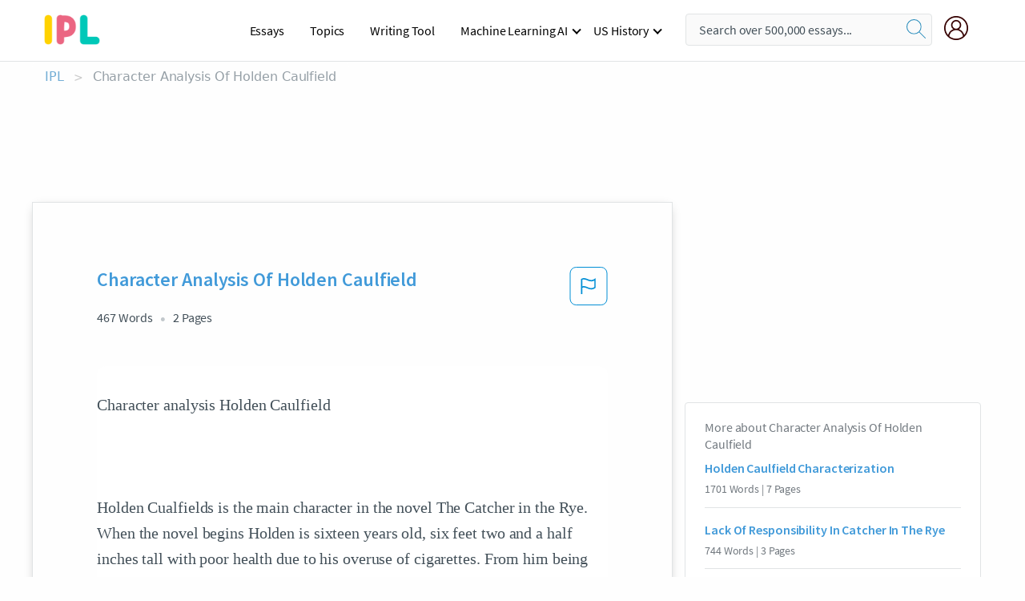

--- FILE ---
content_type: text/html; charset=UTF-8
request_url: https://www.ipl.org/essay/Catcher-In-The-Rye-Holden-Caulfield-Analysis-FC9CE3CCVYV
body_size: 2410
content:
<!DOCTYPE html>
<html lang="en">
<head>
    <meta charset="utf-8">
    <meta name="viewport" content="width=device-width, initial-scale=1">
    <title></title>
    <style>
        body {
            font-family: "Arial";
        }
    </style>
    <script type="text/javascript">
    window.awsWafCookieDomainList = ['monografias.com','cram.com','studymode.com','buenastareas.com','trabalhosfeitos.com','etudier.com','studentbrands.com','ipl.org','123helpme.com','termpaperwarehouse.com'];
    window.gokuProps = {
"key":"AQIDAHjcYu/GjX+QlghicBgQ/7bFaQZ+m5FKCMDnO+vTbNg96AH8rhIMJ+z/0ZlnwNGCUsFTAAAAfjB8BgkqhkiG9w0BBwagbzBtAgEAMGgGCSqGSIb3DQEHATAeBglghkgBZQMEAS4wEQQM0xF1depSHZO07bzbAgEQgDtkDWjfu/iA1FFovrm1DbICsUAV04yfVyp7MT61DYp7EWM6jDnLUg9RkBp27QieKrX3EpH4gWzcP8WQoA==",
          "iv":"EkQVRAFYIAAAAlxM",
          "context":"bw1eCelzpX38WWFZ4geRurIjq1M4kOszHxKltr4jPm+Wm3rfJsfUlkm7tl8nFpOnELi+nmq97TQOcARXHNHTZYrpr5BuAYtZiOZVe6qhbfTB5ZIRS6SyoqeOGIjT8ZhzieCWKKfBR9Z+/VQRtuxr6KjMnxwVmhR5Pf65XiPHUCJjYZLVtDbsJm9YjBfTPbq/KGmYYrA39M9FXO4AuKFmwOYZLRILU8kbxiiDd3fN/pd1zuVmrrczGr2aJvjZs7vW4AzgX+4Ye8xpGwGaERwa8B82H66gNNEvggX3iMAl/YagOInuJjSbHpLmt6Ksp95hB3pPdahYkFOkEzS/1tKtGdH0k2oFg/XrUqfKflhFLJfnNd3TWvJoSPhLx4971Rq4Xoo33HGCrx0lv5Win/FhU+PngabLgC/ZuECTBvb4+aRjU8KE+gYCdAdjhyvXYUW3/1K3iYYuUbPWZnlotOMIk3EAPQrayYUw1vJWPIb89xdjaJWW+vd5SmirDlY5uzmpNu68RLftg2O4XRZTf5XwQiAQwf98xDrsfME5FMcTA/WdR7ku6sGUWGBtGHEdDDCWvrsybr1GVRgw9ZPnDjKX2Od4CqYp9vPlFc4RQvRh4AsVRunE3KvnBUYQIqO4x1waCMxiXmuPdjT0DW69T59tZVWFh1lGANW3+BQvhzTPfxXrxoQCGOFVkQIYwCTz1aaLkujUKPcITAoxafTg5st5/ZNZqqbQDlp00S/0Fh9rrmj9+DSVrZctOATWBzFf13OxkJ8LnQM/cmPXo84G40qmCM2ly2C7KeFRwi74iA=="
};
    </script>
    <script src="https://ab840a5abf4d.9b6e7044.us-east-2.token.awswaf.com/ab840a5abf4d/b0f70ab89207/49b6e89255bb/challenge.js"></script>
</head>
<body>
    <div id="challenge-container"></div>
    <script type="text/javascript">
        AwsWafIntegration.saveReferrer();
        AwsWafIntegration.checkForceRefresh().then((forceRefresh) => {
            if (forceRefresh) {
                AwsWafIntegration.forceRefreshToken().then(() => {
                    window.location.reload(true);
                });
            } else {
                AwsWafIntegration.getToken().then(() => {
                    window.location.reload(true);
                });
            }
        });
    </script>
    <noscript>
        <h1>JavaScript is disabled</h1>
        In order to continue, we need to verify that you're not a robot.
        This requires JavaScript. Enable JavaScript and then reload the page.
    </noscript>
</body>
</html>

--- FILE ---
content_type: text/html; charset=utf-8
request_url: https://www.ipl.org/essay/Catcher-In-The-Rye-Holden-Caulfield-Analysis-FC9CE3CCVYV
body_size: 23619
content:
<!DOCTYPE html><html lang="en"><head><meta charSet="utf-8"/><meta name="viewport" content="width=device-width, initial-scale=1"/><link rel="preload" as="image" href="//assets.ipl.org/1.17/images/logos/ipl/logo-ipl.png"/><link rel="preload" as="image" href="//assets.ipl.org/1.17/images/icons/ipl/magnifying-glass.svg"/><link rel="preload" as="image" href="//assets.ipl.org/1.17/images/icons/user.png"/><link rel="preload" as="image" href="//assets.ipl.org/1.17/images/exitIntentModal/bulb.png"/><link rel="preload" as="image" href="//assets.ipl.org/1.17/images/exitIntentModal/close.png"/><link rel="preload" as="image" href="//assets.ipl.org/1.17/images/exitIntentModal/shield.png"/><link rel="preload" as="image" href="//assets.ipl.org/1.17/images/others/search.png"/><link rel="preload" as="image" href="//assets.ipl.org/1.17/images/exitIntentModal/search.png"/><link rel="stylesheet" href="/_next/static/css/275ed64cc4367444.css" data-precedence="next"/><link rel="stylesheet" href="/_next/static/css/d1010e730fb921b1.css" data-precedence="next"/><link rel="stylesheet" href="/_next/static/css/8584ffabdd5f8c16.css" data-precedence="next"/><link rel="stylesheet" href="/_next/static/css/9c19318485a4db35.css" data-precedence="next"/><link rel="stylesheet" href="/_next/static/css/bd5e8bc2e7c36d97.css" data-precedence="next"/><link rel="stylesheet" href="/_next/static/css/e4dccb509d93907a.css" data-precedence="next"/><link rel="preload" as="script" fetchPriority="low" href="/_next/static/chunks/webpack-417f1a94d57302c0.js"/><script src="/_next/static/chunks/fd9d1056-4b62698693dbfabc.js" async=""></script><script src="/_next/static/chunks/8762-8ad353e02bc2af3c.js" async=""></script><script src="/_next/static/chunks/main-app-f4796c898d921638.js" async=""></script><script src="/_next/static/chunks/3ff803c2-f0f7edafd4775fbe.js" async=""></script><script src="/_next/static/chunks/app/(essay)/essay/%5Bslug%5D/error-53b2f000131f2229.js" async=""></script><script src="/_next/static/chunks/app/(essay)/essay/%5Bslug%5D/not-found-d879a0942c99821b.js" async=""></script><script src="/_next/static/chunks/app/(essay)/error-69dfc0ff013e5bf5.js" async=""></script><script src="/_next/static/chunks/app/(essay)/essay/%5Bslug%5D/page-fe7c03fe3daa5a0f.js" async=""></script><script src="/_next/static/chunks/app/error-244b34cbf9e834f0.js" async=""></script><script src="/_next/static/chunks/4977-dce6ba04846f9cff.js" async=""></script><script src="/_next/static/chunks/app/layout-2040570caa53cf2f.js" async=""></script><script src="/_next/static/chunks/app/global-error-27218bf9570c0318.js" async=""></script><link rel="preload" href="https://cdn.cookielaw.org/consent/b0cd8d85-662e-4e9b-8eaf-21bfeb56b3d5/OtAutoBlock.js" as="script"/><link rel="preload" href="https://www.ipl.org/s/react-users-frontend/js/ruf-version.js" as="script"/><link rel="preload" href="/s2/js/funnel-client.js" as="script"/><link rel="preload" href="/s2/js/exitintent/exitintent.min.js" as="script"/><title>Character Analysis Of Holden Caulfield | ipl.org</title><meta name="description" content="Character analysis Holden Caulfield Holden Cualfields is the main character in the novel The Catcher in the Rye. When the novel begins Holden is sixteen..."/><link rel="canonical" href="https://www.ipl.org/essay/Catcher-In-The-Rye-Holden-Caulfield-Analysis-FC9CE3CCVYV"/><meta name="next-size-adjust"/><script src="/_next/static/chunks/polyfills-42372ed130431b0a.js" noModule=""></script></head><body class="__className_e8ce0c"><script>(self.__next_s=self.__next_s||[]).push(["https://cdn.cookielaw.org/consent/b0cd8d85-662e-4e9b-8eaf-21bfeb56b3d5/OtAutoBlock.js",{}])</script><noscript><iframe src="//www.googletagmanager.com/ns.html?id=GTM-T86F369" height="0" width="0" style="display:none;visibility:hidden"></iframe></noscript><div class="flex flex-col justify-around min-h-[100vh]"><header class="header-splat"><div class="row header-row"><div class="columns large-1 medium-1 small-4 header-splat__columns mobile-flex"><label for="drop" class="nav-toggle"><span></span></label><a href="/" aria-label="ipl-logo-bg" class="show-for-large display-inline-block vert-align-middle full-height"><div class="header-splat__logo-container" style="background-image:url(//assets.ipl.org/1.17/images/logos/ipl/logo-ipl.png)"></div></a><div class="hide-for-large-up display-inline-block vert-align-middle full-height"><a href="/" class="cursorPointer" aria-label="ipl-logo"><img class="vert-center no-material-style" src="//assets.ipl.org/1.17/images/logos/ipl/logo-ipl.png" width="70" height="35" alt="ipl-logo"/></a></div></div><div class="columns large-6 medium-5 small-4 full-height header-navbar" style="visibility:hidden;width:180%!important"><div class="nav-container"><nav><input type="checkbox" id="drop"/><ul class="menu"><li><a href="/writing">Essays</a></li><li><a href="/topics">Topics</a></li><li><a href="/editor">Writing Tool</a></li><li><a href="/div/machine-learning-ai/">Machine Learning AI</a><input type="checkbox" id="drop-2"/><ul><li class="bordered"><a href="/div/chatgpt/">ChatGPT</a></li></ul></li><li><a href="#">US History</a><input type="checkbox" id="drop-2"/><ul><li class="bordered"><a href="/div/potus/">Presidents of the United States</a><input type="checkbox" id="drop-3"/><ul><li><a href="/div/potus/jrbiden.html ">Joseph Robinette Biden</a></li><li><a href="/div/potus/djtrump.html ">Donald Trump</a></li><li><a href="/div/potus/bhobama.html ">Barack Obama</a></li></ul></li><li class="bordered"><a href="/div/stateknow">US States</a><input type="checkbox" id="drop-4"/><ul><li><a href="/div/stateknow/popchart.html ">States Ranked by Size &amp; Population</a></li><li><a href="/div/stateknow/dates.html">States Ranked by Date</a></li></ul></li></ul></li></ul></nav></div></div><div class="columns large-12 medium-12 small-4 header-splat__search-box-container"><div class="d-flex"><div class="search-box header-splat__search-box header-splat__search-box--low search-box z-index-2" id="header__search-box"><form class="toggle-trigger" action="https://www.ipl.org/search" method="GET"><input type="text" class="search-box__input search-box__input--splat-header search-box__input--gray-bg " placeholder="Search over 500,000 essays..." name="query"/><button class="search-box__button search-box__button--splat-header" type="submit" aria-label="search"><div class="search-box__svg-cont"><img class="search-box__svg search-box__svg-middle no-material-style" src="//assets.ipl.org/1.17/images/icons/ipl/magnifying-glass.svg" alt="search" width="24px" height="24px"/></div></button></form></div><div class="header-splat__columns align-right user-account"><div class="header-splat__search-toggle-container" style="right:5rem"><i class="weight-500 icon icon-ui-24-search header-splat__icon-ui-24-search-toggle" id="header-splat__icon-ui-24-search-toggle"></i></div><a href="/dashboard" rel="nofollow" aria-label="My Account"><div class="burger full-height vert-align-middle display-inline-block cursorPointer position-relative"><div class="vert-center"><img class="no-material-style" width="30" height="30" src="//assets.ipl.org/1.17/images/icons/user.png" alt="user-icon"/></div></div></a></div></div></div></div></header><div class="ipl-main-container"><script data-ot-ignore="true" type="application/ld+json">
      {
        "@context": "https://schema.org",
        "@type": "Article",
        "headline": "Character Analysis Of Holden Caulfield",
        "image": "//assets.ipl.org/1.17/images/logos/ipl/logo-ipl.png",
        "datePublished": "2021-02-13T09:53:07.000Z",
        "dateModified": "2023-05-05T16:28:19.000Z",
        "author": {
          "@type": "Organization",
          "name": "ipl.org"
        },
        "description": "Character analysis Holden Caulfield Holden Cualfields is the main character in the novel The Catcher in the Rye. When the novel begins Holden is sixteen...",
        "isAccessibleForFree": "False",
        "hasPart":
          {
          "@type": "WebPage",
          "isAccessibleForFree": "False",
          "cssSelector" : ".paywall"
          }
      }
    </script><script>(self.__next_s=self.__next_s||[]).push([0,{"data-ot-ignore":true,"children":"window.dataLayer = window.dataLayer || [];\n        dataLayer.push({ \"environment\": \"production\" });\ndataLayer.push({ \"ga_enable_tracking\": \"true\" });\ndataLayer.push({ \"version\": \"1.0.27\" });\ndataLayer.push({ \"source_site_id\": 32 });\n","id":"envScript"}])</script><div class="row"><nav aria-label="breadcrumb" class="w-max"><ol aria-label="Breadcrumbs:" role="navigation" class="flex flex-wrap items-center w-full bg-opacity-60 py-2 px-4 rounded-md breadcrumbs justify-start bg-white"><li class="flex items-center text-blue-gray-900 antialiased font-sans text-sm font-normal leading-normal cursor-pointer transition-colors duration-300 hover:text-light-blue-500"><a href="/" class="opacity-60">IPL</a><span class="text-blue-gray-500 text-sm antialiased font-sans font-normal leading-normal mx-2 pointer-events-none select-none">&gt;</span></li><li class="flex items-center text-blue-gray-900 antialiased font-sans text-sm font-normal leading-normal cursor-pointer transition-colors duration-300 hover:text-light-blue-500"><span class="ash-gray capitalize">Character Analysis Of Holden Caulfield</span></li></ol></nav></div><div id="essay_ad_top"></div><div id="exit-intent-modal" class="display-none"><div class="modal_container"><div class="main_exit-intent-modal"><div class="modal-union"><div class="polygon-icon"><img class="polygon" src="data:image/svg+xml,%3csvg%20width=&#x27;13&#x27;%20height=&#x27;22&#x27;%20viewBox=&#x27;0%200%2013%2022&#x27;%20fill=&#x27;none&#x27;%20xmlns=&#x27;http://www.w3.org/2000/svg&#x27;%3e%3cpath%20d=&#x27;M12.1404%2010.8799L0.140427%200.487579L0.140427%2021.2722L12.1404%2010.8799Z&#x27;%20fill=&#x27;%230280BE&#x27;/%3e%3c/svg%3e" alt="right-arrow"/></div><div class="main-frame-content"><div class="bulb"><img class="bulb-icon" src="//assets.ipl.org/1.17/images/exitIntentModal/bulb.png" alt="bulb-icon"/></div><div class="content"><h5 class="hading-tag">Wait a second!</h5><p class="description">More handpicked essays just for you.</p></div></div></div><div class="essay-modal-container"><div class="close-modal"><img class="close-icon" src="//assets.ipl.org/1.17/images/exitIntentModal/close.png" alt="close-icon"/></div><div class="essay-container"><div class="essay-content"><div class="vertical_line"></div><div class="box_content"><div class="essay-heading"><p class="title">Holden Caulfield Catcher in the Rye character analysis</p></div><div class="essay-link"><a href="/essay/Character-Development-In-Holden-Caulfield-In-The-PJQC7PU7NAG" class="button mobile_button">Read ESSAY 1</a></div></div></div><div class="essay-content"><div class="vertical_line"></div><div class="box_content"><div class="essay-heading"><p class="title">Holden Caulfield Catcher in the Rye character analysis</p></div><div class="essay-link"><a href="/essay/Character-Analysis-The-Catcher-In-The-Rye-F34XYM74SCFR" class="button mobile_button">Read ESSAY 2</a></div></div></div><div class="essay-content"><div class="vertical_line"></div><div class="box_content"><div class="essay-heading"><p class="title">Holden Caulfield Catcher in the Rye character analysis</p></div><div class="essay-link"><a href="/essay/Catcher-In-The-Rye-Character-Analysis-F39UWF74ACFR" class="button mobile_button">Read ESSAY 3</a></div></div></div></div><div class="essay display-none" modal-attribute="modal-2 modal-3"><div class="essay_content"><div class="shield"><img class="shield-icon" src="//assets.ipl.org/1.17/images/exitIntentModal/shield.png" alt="shield-img"/></div><p class="essay-descriptions"><strong>Don’t take our word for it </strong>- see why 10 million students trust us with their essay needs.</p></div><div class="trial-button display-none" modal-attribute="modal-2"><a href="https://www.ipl.org/plans" class="trial_button">Start your <span>$7 for 7 days</span> trial now!</a></div><form id="search" modal-attribute="modal-3" class="display-none" action="/search"><div class="input-search-box"><img class="input-search-icon" src="//assets.ipl.org/1.17/images/others/search.png" alt="search-img"/><input type="text" id="search-input" placeholder="Search for essays, topics or keywords…" name="query"/></div><button id="search-button"><img class="search-icon" src="//assets.ipl.org/1.17/images/exitIntentModal/search.png" alt="search-img"/><span>FIND MY ESSAY</span></button></form></div></div></div></div></div><div class="row essay-preview-block "><div class="columns large-8 paper-container paper-container--with-sidebar position-relative border-box-shadow margin-4 paper-container--with-sidebar"><div class="position-relative margin-4 text-xl"><div class="popup-funnel-modal" id="DivFunnelModal"></div><div id="essay-body-heading-details"><div class="flex justify-between"><h1 style="color:#419ad9" class="weight-700 heading-m heading-font">Character Analysis Of Holden Caulfield</h1><button class="bg-transparent border-0 content-flag-color p-0 m-0 h-[49px] w-[48px] shadow-none outline-0 font-normal hover:shadow-none hover:outline-0 focus:shadow-none focus:outline-0"><svg width="48" height="49" viewBox="0 0 48 49" fill="none" xmlns="http://www.w3.org/2000/svg"><rect x="1" y="0.5" width="46" height="47.0413" rx="7.5" stroke="currentcolor"></rect><path d="M16.1668 34.0413H14.5V15.2062L14.9167 14.9561C17.667 13.206 20.2506 14.2061 22.7508 15.2062C25.5844 16.3729 28.168 17.373 31.5017 14.9561L32.8351 14.0394V26.1239L32.5018 26.3739C28.418 29.3742 25.0844 28.0408 22.0841 26.7906C19.9172 25.9572 18.0837 25.2071 16.1668 26.1239V34.0413ZM18.0837 24.0404C19.6672 24.0404 21.2507 24.6238 22.7508 25.2905C25.4177 26.3739 28.0013 27.374 31.1683 25.2905V17.2064C27.668 19.0399 24.751 17.8731 22.0841 16.7897C19.9172 15.9562 18.0837 15.2062 16.1668 16.1229V24.2904C16.8336 24.1237 17.417 24.0404 18.0837 24.0404Z" fill="currentcolor"></path></svg></button></div><div class="essay-details mb-12 text-base"><span class="text-m">467<!-- --> Words</span><span class="text-m">2<!-- --> Pages</span></div></div><div style="color:#435059" class="relative flex flex-col bg-clip-border rounded-xl bg-white text-gray-700 paper-holder p-0 shadow-none"> <article class="text-l document__body padding-top-2 white-space--break-spaces break-word source-serif "><span className="document__preview text-l source-serif" key=0><p>Character analysis Holden Caulfield<br />
<br />
Holden Cualfields is the main character in the novel The Catcher in the Rye. When the novel begins Holden is sixteen years old, six feet two and a half inches tall with poor health due to his overuse of cigarettes. From him being angry, anxious and depressed one minute to being thoughtful and kind the next, you could draw the conclusion that Holden is a complex human being.<br />
<br />
The first thing that comes to my mind when I think of Holden is that he is a pessimistic, negative and far from naive teenage boy. The outlook he has on life is pretty depressing and it is not often he is positive about things that happen. One thing that he does a lot is observing other people and his conclusion of people&#39;s personalities is that they most of the time are ”phony”, that being; boring, superficial or insecure. And if there<a data-fulldoc=/document/FC9CE3CCVYV class="document__middle white-space--normal source-serif text-l" rel="nofollow" style="cursor:pointer;white-space: normal;">
      <i>&hellip;show more content&hellip;</i>
   </a></p></span><span className="document__preview text-l source-serif" key=1><p class='text-ellipsis-after'>Even though he has been through some not fun happenings in his life, I do not think that those happenings are the only things that have caused his negative and pessimistic state of mind. Holden might of had a <a href='/topics/mental-disorder' class='brand-secondary'>mental disorder</a> which the ending maybe indicate too, because he is at a mental institution. His mental disorder is probably the reason why his is so troubled, doesn’t manage to stay in schools and is unable to have any sort of relationship with anyone.<br />
<br />
Holden is not able to cope with death very well and the thought of this dead brother lying six feet under in a cemetery, scares Holden. Even though a big amount of people are scared of death, which is understandable, Holden&#39;s ways of dealing with – avoiding it - is not ideal. At the Museum of Natural History there is a display in glass where there are people doing the same thing year after year. Holden uses this example to describe how he would want life to be - where beautiful moments would last</p></span></article></div><div class="paper__gradient paper__gradient--bottom"></div><div class="center paper__cta"><a id="ShowMoreButton" class="button text-m" data-fulldoc="/document/FC9CE3CCVYV">Show More</a></div></div><div id="essay_ad_related"></div><div><div class="paper--related-separator"><span class="paper--related-separator-word">Related</span></div><section><div class="paper paper--related"><div id="essay-body-heading-details"><div class=""><a href="/essay/Holden-Caulfield-Characterization-FJLZAQFX8AM"><h2 style="color:#419ad9" class="weight-700 heading-m heading-font">Holden Caulfield Characterization</h2></a></div><div class="paper--related__details"><span class="text-m">1701<!-- --> Words</span> | <span class="text-m">7<!-- --> Pages</span></div></div><p class="m-0 text-l source-serif break-word text-ellipsis-after" style="color:#435059">“I like to be somewhere at least where you can see a few girls around once in a while, even if they’re only scratching their arms or blowing their noses or even just giggling or something” (3). 	The narrator, Holden Caulfield, describes an aspect of his character through this confession. Obviously, he is interested in girls and desires them at all times. During the 1950s when this novel was published, having such desires would not have been approved of by the parents of the time due to the increasing social pressures of society. A majority of these adults would have considered Caulfield a terrible role model and would not have wanted the youth to read about him wanting to look at girls.</p><div class="paper__gradient paper__gradient--bottom"></div><div class="center paper__cta"><a class="button text-m" href="/essay/Holden-Caulfield-Characterization-FJLZAQFX8AM">Read More</a></div></div><div class="paper paper--related"><div id="essay-body-heading-details"><div class=""><a href="/essay/Lack-Of-Responsibility-In-Catcher-In-The-PJ553MGZV"><h2 style="color:#419ad9" class="weight-700 heading-m heading-font">Lack Of Responsibility In Catcher In The Rye</h2></a></div><div class="paper--related__details"><span class="text-m">744<!-- --> Words</span> | <span class="text-m">3<!-- --> Pages</span></div></div><p class="m-0 text-l source-serif break-word text-ellipsis-after" style="color:#435059">In The Catcher in the Rye by J.D. Salinger, Holden Caulfield is a peculiar character portrayed as a skeptic living in “a world of phonies” in circa 1950. These personality traits can be seen through his doubts of society as well as his way of thinking and acting toward others. He also demonstrates a lack of responsibility adding to his role as a slacker. Holden flunks out of school repeatedly and has no desire to confront his parents. He mopes around the city for days, delaying the inevitable punishments he’s sure to get.</p><div class="paper__gradient paper__gradient--bottom"></div><div class="center paper__cta"><a class="button text-m" href="/essay/Lack-Of-Responsibility-In-Catcher-In-The-PJ553MGZV">Read More</a></div></div><div class="paper paper--related"><div id="essay-body-heading-details"><div class=""><a href="/essay/The-Catcher-In-The-Rye-Was-Holden-FCPF42AGYV"><h2 style="color:#419ad9" class="weight-700 heading-m heading-font">The Catcher In The Rye: Was Holden Successful In His Journey</h2></a></div><div class="paper--related__details"><span class="text-m">593<!-- --> Words</span> | <span class="text-m">3<!-- --> Pages</span></div></div><p class="m-0 text-l source-serif break-word text-ellipsis-after" style="color:#435059">Was Holden successful in his Journey

 This is an essay on whether or not Holden Caulfield is successful on his journey throughout the novel “The Catcher in the Rye” by Jerome David Salinger. This book shows how hard it can be for teenagers that are going from an adolescent to adulthood. Holden, who is sixteen years old, has been kicked out of several schools. Pencey Prep. was the latest.</p><div class="paper__gradient paper__gradient--bottom"></div><div class="center paper__cta"><a class="button text-m" href="/essay/The-Catcher-In-The-Rye-Was-Holden-FCPF42AGYV">Read More</a></div></div><div class="paper paper--related"><div id="essay-body-heading-details"><div class=""><a href="/essay/Catcher-In-The-Rye-Holdens-Journey-Analysis-FJQQR6EGYT"><h2 style="color:#419ad9" class="weight-700 heading-m heading-font">Catcher In The Rye Holden&#x27;s Journey Analysis</h2></a></div><div class="paper--related__details"><span class="text-m">656<!-- --> Words</span> | <span class="text-m">3<!-- --> Pages</span></div></div><p class="m-0 text-l source-serif break-word text-ellipsis-after" style="color:#435059">The novel “The Catcher in the Rye” was about the journey of a adolescent boy finding his way to adulthood. In the book Holden Caulfield was unsuccessful in finding his way to adulthood. Holden’s attitude in the novel throughout his journey was very immature. He also can't accept the fact that innocence can’t be forever protected. Lastly, Holden calls everyone a phony when in reality he is the real phony.</p><div class="paper__gradient paper__gradient--bottom"></div><div class="center paper__cta"><a class="button text-m" href="/essay/Catcher-In-The-Rye-Holdens-Journey-Analysis-FJQQR6EGYT">Read More</a></div></div><div class="paper paper--related"><div id="essay-body-heading-details"><div class=""><a href="/essay/What-Are-Holden-Caulfields-Flaws-PK8RME2DVV"><h2 style="color:#419ad9" class="weight-700 heading-m heading-font">What Are Holden Caulfield&#x27;s Flaws</h2></a></div><div class="paper--related__details"><span class="text-m">904<!-- --> Words</span> | <span class="text-m">4<!-- --> Pages</span></div></div><p class="m-0 text-l source-serif break-word text-ellipsis-after" style="color:#435059">In many cases throughout the novel, Holden tells the reader of his feeling of deep sadness, and even admitting his depression. However, in most of these cases, his sadness is triggered by little events or situations. For example, when he explains his feelings about the phony Elkton Hills headmaster talking with his well-dressed parents, he says, “It makes me so depressed I go crazy” (Salinger 14). His feelings about the headmaster are interesting, because it shows that he overreacts and has depressive thoughts for little, unreasonable things which most teenagers at his age typically don’t experience. Also, Holden even considers committing suicide multiple times throughout the novel.</p><div class="paper__gradient paper__gradient--bottom"></div><div class="center paper__cta"><a class="button text-m" href="/essay/What-Are-Holden-Caulfields-Flaws-PK8RME2DVV">Read More</a></div></div><div class="paper paper--related"><div id="essay-body-heading-details"><div class=""><a href="/essay/Catcher-In-The-Rye-Analysis-P39SLTH4SCF6"><h2 style="color:#419ad9" class="weight-700 heading-m heading-font">Catcher In The Rye Analysis</h2></a></div><div class="paper--related__details"><span class="text-m">1308<!-- --> Words</span> | <span class="text-m">6<!-- --> Pages</span></div></div><p class="m-0 text-l source-serif break-word text-ellipsis-after" style="color:#435059">Holden Caulfield lives his life as an outsider to his society, because of this any we (as a reader) find normal is a phony to him. Basically, every breathing thing in The Catcher in the Rye is a phony expect a select few, like Jane Gallagher. What is a phony to Holden and why is he obsessed with them? A phony is anyone who Holden feels is that living their authentic life, like D.B. (his older brother). Or simply anyone who fits into society norms, for example, Sally Hayes.</p><div class="paper__gradient paper__gradient--bottom"></div><div class="center paper__cta"><a class="button text-m" href="/essay/Catcher-In-The-Rye-Analysis-P39SLTH4SCF6">Read More</a></div></div><div class="paper paper--related"><div id="essay-body-heading-details"><div class=""><a href="/essay/Catcher-In-The-Rye-Grief-Analysis-PC9JQRYBGYT"><h2 style="color:#419ad9" class="weight-700 heading-m heading-font">Catcher In The Rye Grief Analysis</h2></a></div><div class="paper--related__details"><span class="text-m">656<!-- --> Words</span> | <span class="text-m">3<!-- --> Pages</span></div></div><p class="m-0 text-l source-serif break-word text-ellipsis-after" style="color:#435059">In The Catcher in the Rye, it is observed that the novel is about grief. There are 5 stages of grief: denial, anger, depression, bargaining, and finally acceptance. The Catcher in the Rye shows how Holden goes through the grieving process. By the end of the novel it shows how Holden has reached closure or a way to let go. 
</p><div class="paper__gradient paper__gradient--bottom"></div><div class="center paper__cta"><a class="button text-m" href="/essay/Catcher-In-The-Rye-Grief-Analysis-PC9JQRYBGYT">Read More</a></div></div><div class="paper paper--related"><div id="essay-body-heading-details"><div class=""><a href="/essay/Characteristics-Of-Holden-Caulfield-In-Catcher-In-F3PV59NFJE8R"><h2 style="color:#419ad9" class="weight-700 heading-m heading-font">Characteristics Of Holden Caulfield In Catcher In The Rye</h2></a></div><div class="paper--related__details"><span class="text-m">818<!-- --> Words</span> | <span class="text-m">4<!-- --> Pages</span></div></div><p class="m-0 text-l source-serif break-word text-ellipsis-after" style="color:#435059">In the book, The Catcher in The Rye, Holden Caulfield narrates his journey from his expulsion from high school to New York. In the beginning of the book, Holden Caulfield is very apathetic to his academics and fails out of school; however, by the end of the book, Caulfield begins to realize this through his conversations with his teachers Mr. Spencer and Mr. Antolini. A major change Holden experiences are when Phoebe asks to run away with him. He denies her request aggressively and makes her cry which goes against his beliefs of keeping the innocence of children intact and refraining from stopping their fun. Caulfield also changes in his philosophy of being “the catcher in the rye” when at the carousel, he says that he feels children should be left to grab the gold rings at the carousel.</p><div class="paper__gradient paper__gradient--bottom"></div><div class="center paper__cta"><a class="button text-m" href="/essay/Characteristics-Of-Holden-Caulfield-In-Catcher-In-F3PV59NFJE8R">Read More</a></div></div><div class="paper paper--related"><div id="essay-body-heading-details"><div class=""><a href="/essay/Catcher-In-The-Rye-Adulthood-Analysis-FKXV59NPC4D6"><h2 style="color:#419ad9" class="weight-700 heading-m heading-font">Catcher In The Rye Childhood Vs Adulthood Analysis</h2></a></div><div class="paper--related__details"><span class="text-m">815<!-- --> Words</span> | <span class="text-m">4<!-- --> Pages</span></div></div><p class="m-0 text-l source-serif break-word text-ellipsis-after" style="color:#435059">Putting this memory before Holden crosses the street is very important as he is constantly reminded of his childhood while crossing. This shows up twice as he calls out to his deceased brother, a big part of his childhood, and experiences fear</p><div class="paper__gradient paper__gradient--bottom"></div><div class="center paper__cta"><a class="button text-m" href="/essay/Catcher-In-The-Rye-Adulthood-Analysis-FKXV59NPC4D6">Read More</a></div></div><div class="paper paper--related"><div id="essay-body-heading-details"><div class=""><a href="/essay/Examples-Of-Motifs-In-Catcher-In-The-PKKFH92PC4DR"><h2 style="color:#419ad9" class="weight-700 heading-m heading-font">Examples Of Motifs In Catcher In The Rye</h2></a></div><div class="paper--related__details"><span class="text-m">1453<!-- --> Words</span> | <span class="text-m">6<!-- --> Pages</span></div></div><p class="m-0 text-l source-serif break-word text-ellipsis-after" style="color:#435059">One of the reasons that Holden feels so uneasy with the idea of death, is that he sometimes sees the matter bluntly without romanticising it, unable to feel comforted by a ceremony and flowers, knowing that no one is really there to appreciate them other than the living relatives, since the body eventually decomposes and disappears. "People coming and putting a bunch of flowers on your stomach on Sunday, and all that crap. Who wants flowers when you 're dead?".</p><div class="paper__gradient paper__gradient--bottom"></div><div class="center paper__cta"><a class="button text-m" href="/essay/Examples-Of-Motifs-In-Catcher-In-The-PKKFH92PC4DR">Read More</a></div></div><div class="paper paper--related"><div id="essay-body-heading-details"><div class=""><a href="/essay/The-Effects-Of-Migration-On-Native-Americans-PJFAK5ALDAM"><h2 style="color:#419ad9" class="weight-700 heading-m heading-font">The Effects Of Migration On Native Americans</h2></a></div><div class="paper--related__details"><span class="text-m">529<!-- --> Words</span> | <span class="text-m">3<!-- --> Pages</span></div></div><p class="m-0 text-l source-serif break-word text-ellipsis-after" style="color:#435059">The land that most people believe to be rightfully theirs, and theirs alone is an incorrect assumption. The land they live on was once home to many indigenous people and their descendants still live there to this day. The indigenous people consisted of the Corn People, the Olmeca, the Maya, the Tolteca, the Tarasco, who were also known as the Purepecha, and the Azteca. Each indigenous tribe had their own way of life with their own developments. Quite often the developments were very advanced for their time periods.</p><div class="paper__gradient paper__gradient--bottom"></div><div class="center paper__cta"><a class="button text-m" href="/essay/The-Effects-Of-Migration-On-Native-Americans-PJFAK5ALDAM">Read More</a></div></div><div class="paper paper--related"><div id="essay-body-heading-details"><div class=""><a href="/essay/Catcher-In-The-Rye-Holdens-Struggles-Essay-F3W4M9QMGXFV"><h2 style="color:#419ad9" class="weight-700 heading-m heading-font">Catcher In The Rye Holden&#x27;s Struggles Essay</h2></a></div><div class="paper--related__details"><span class="text-m">830<!-- --> Words</span> | <span class="text-m">4<!-- --> Pages</span></div></div><p class="m-0 text-l source-serif break-word text-ellipsis-after" style="color:#435059">Holden’s Struggle To Find Himself: 
	Throughout the novel, The Catcher In The Rye, by J.D. Salinger, Holden struggles to find himself and who he truly is in order to be happy. His struggles relate to many things that he does or say in particular. 
	Holden lacks with a social status with women and his family, whether it’s a relationship or being antisocial. Throughout The Catcher in the Rye, Holden Caulfield experiences the complexities and struggles involved with both physical and emotional relationships.</p><div class="paper__gradient paper__gradient--bottom"></div><div class="center paper__cta"><a class="button text-m" href="/essay/Catcher-In-The-Rye-Holdens-Struggles-Essay-F3W4M9QMGXFV">Read More</a></div></div><div class="paper paper--related"><div id="essay-body-heading-details"><div class=""><a href="/essay/How-Does-Holden-Caulfield-Change-Throughout-The-P3358TME28VV"><h2 style="color:#419ad9" class="weight-700 heading-m heading-font">How Does Holden Caulfield Change Throughout The Novel</h2></a></div><div class="paper--related__details"><span class="text-m">693<!-- --> Words</span> | <span class="text-m">3<!-- --> Pages</span></div></div><p class="m-0 text-l source-serif break-word text-ellipsis-after" style="color:#435059">Catcher in the Rye 
 In the book Catcher in the Rye by J.D Salinger, the narrator and protagonist Holden Caulfield a sixteen year old junior undergoes a series of changes. Holden learns multiple life changing lessons; one of them is you must grow up. In the beginning of the novel, Holden starts out as “that kid”; the one with the parents who expect him to get into an ivy league school, and end up with a kid with no intentions of doing so. At the beginning of the book it is very apparent that Holden lacks motivation; he also has hit rock bottom.</p><div class="paper__gradient paper__gradient--bottom"></div><div class="center paper__cta"><a class="button text-m" href="/essay/How-Does-Holden-Caulfield-Change-Throughout-The-P3358TME28VV">Read More</a></div></div><div class="paper paper--related"><div id="essay-body-heading-details"><div class=""><a href="/essay/Catcher-In-The-Rye-Holdens-Character-Traits-FCQ4CBPUYT"><h2 style="color:#419ad9" class="weight-700 heading-m heading-font">Catcher In The Rye Holden&#x27;s Character Traits</h2></a></div><div class="paper--related__details"><span class="text-m">767<!-- --> Words</span> | <span class="text-m">4<!-- --> Pages</span></div></div><p class="m-0 text-l source-serif break-word text-ellipsis-after" style="color:#435059">Throughout the novel, The Catcher in the Rye, Holden Caulfield is a deep character that shows(possesses) many personality traits. His character is what connects many readers to him and helps in understanding him. Some character traits Holden possesses are that he is generous, kindhearted, usually honest, very intelligent, makes quick judgements, speaks his mind, is anxious about change, and likes kids. Considering his many character traits, it is easy for the reader to understand and relate to Holden. There are many character traits that I share with him.</p><div class="paper__gradient paper__gradient--bottom"></div><div class="center paper__cta"><a class="button text-m" href="/essay/Catcher-In-The-Rye-Holdens-Character-Traits-FCQ4CBPUYT">Read More</a></div></div><div class="paper paper--related"><div id="essay-body-heading-details"><div class=""><a href="/essay/Catcher-In-The-Rye-A-Psychological-Analysis-PKS6U4WBG5PV"><h2 style="color:#419ad9" class="weight-700 heading-m heading-font">Catcher In The Rye: A Psychological Analysis Of Holden Caulfield</h2></a></div><div class="paper--related__details"><span class="text-m">824<!-- --> Words</span> | <span class="text-m">4<!-- --> Pages</span></div></div><p class="m-0 text-l source-serif break-word text-ellipsis-after" style="color:#435059">Throughout The Catcher in the Rye, Holden Caulfield has abnormal tendencies. Although he could just be a typical teenager, dealing with difficult situations, after analyzing his behavior it is believed that he is suffering from a mental ailment of some sort. Events from Holden’s past are still currently haunting him and it is evident that he is struggling. He needs the guidance of those around him in order to help himself through these tough time. 
</p><div class="paper__gradient paper__gradient--bottom"></div><div class="center paper__cta"><a class="button text-m" href="/essay/Catcher-In-The-Rye-A-Psychological-Analysis-PKS6U4WBG5PV">Read More</a></div></div></section></div></div><div><div class="columns large-4 hide-for-medium-only hide-for-small-only height-auto"><div id="essay_ad_sidebar"></div><div class="card card--sidebar-nav no-border "><div class="card--sidebar-nav__section"><h2 class="heading-xs card--sidebar-nav__heading mid-gray weight-500 margin-2">More about <!-- -->Character Analysis Of Holden Caulfield</h2><ul class="card--sidebar-nav__list"><li id="sidebar-nav0" class="card--sidebar-nav__list-item card--sidebar-nav__list-item--separators"><a href="/essay/Holden-Caulfield-Characterization-FJLZAQFX8AM"><h3 class="card--sidebar-nav__linkg heading-xs brand-secondary weight-700">Holden Caulfield Characterization</h3></a><span class="text-s mid-gray margin-1 display-block">1701<!-- --> Words | <!-- -->7<!-- --> Pages</span></li><li id="sidebar-nav1" class="card--sidebar-nav__list-item card--sidebar-nav__list-item--separators"><a href="/essay/Lack-Of-Responsibility-In-Catcher-In-The-PJ553MGZV"><h3 class="card--sidebar-nav__linkg heading-xs brand-secondary weight-700">Lack Of Responsibility In Catcher In The Rye</h3></a><span class="text-s mid-gray margin-1 display-block">744<!-- --> Words | <!-- -->3<!-- --> Pages</span></li><li id="sidebar-nav2" class="card--sidebar-nav__list-item card--sidebar-nav__list-item--separators"><a href="/essay/The-Catcher-In-The-Rye-Was-Holden-FCPF42AGYV"><h3 class="card--sidebar-nav__linkg heading-xs brand-secondary weight-700">The Catcher In The Rye: Was Holden Successful In His Journey</h3></a><span class="text-s mid-gray margin-1 display-block">593<!-- --> Words | <!-- -->3<!-- --> Pages</span></li><li id="sidebar-nav3" class="card--sidebar-nav__list-item card--sidebar-nav__list-item--separators"><a href="/essay/Catcher-In-The-Rye-Holdens-Journey-Analysis-FJQQR6EGYT"><h3 class="card--sidebar-nav__linkg heading-xs brand-secondary weight-700">Catcher In The Rye Holden&#x27;s Journey Analysis</h3></a><span class="text-s mid-gray margin-1 display-block">656<!-- --> Words | <!-- -->3<!-- --> Pages</span></li><li id="sidebar-nav4" class="card--sidebar-nav__list-item card--sidebar-nav__list-item--separators"><a href="/essay/What-Are-Holden-Caulfields-Flaws-PK8RME2DVV"><h3 class="card--sidebar-nav__linkg heading-xs brand-secondary weight-700">What Are Holden Caulfield&#x27;s Flaws</h3></a><span class="text-s mid-gray margin-1 display-block">904<!-- --> Words | <!-- -->4<!-- --> Pages</span></li><li id="sidebar-nav5" class="card--sidebar-nav__list-item card--sidebar-nav__list-item--separators"><a href="/essay/Catcher-In-The-Rye-Analysis-P39SLTH4SCF6"><h3 class="card--sidebar-nav__linkg heading-xs brand-secondary weight-700">Catcher In The Rye Analysis</h3></a><span class="text-s mid-gray margin-1 display-block">1308<!-- --> Words | <!-- -->6<!-- --> Pages</span></li><li id="sidebar-nav6" class="card--sidebar-nav__list-item card--sidebar-nav__list-item--separators"><a href="/essay/Catcher-In-The-Rye-Grief-Analysis-PC9JQRYBGYT"><h3 class="card--sidebar-nav__linkg heading-xs brand-secondary weight-700">Catcher In The Rye Grief Analysis</h3></a><span class="text-s mid-gray margin-1 display-block">656<!-- --> Words | <!-- -->3<!-- --> Pages</span></li><li id="sidebar-nav7" class="card--sidebar-nav__list-item card--sidebar-nav__list-item--separators"><a href="/essay/Characteristics-Of-Holden-Caulfield-In-Catcher-In-F3PV59NFJE8R"><h3 class="card--sidebar-nav__linkg heading-xs brand-secondary weight-700">Characteristics Of Holden Caulfield In Catcher In The Rye</h3></a><span class="text-s mid-gray margin-1 display-block">818<!-- --> Words | <!-- -->4<!-- --> Pages</span></li><li id="sidebar-nav8" class="card--sidebar-nav__list-item card--sidebar-nav__list-item--separators"><a href="/essay/Catcher-In-The-Rye-Adulthood-Analysis-FKXV59NPC4D6"><h3 class="card--sidebar-nav__linkg heading-xs brand-secondary weight-700">Catcher In The Rye Childhood Vs Adulthood Analysis</h3></a><span class="text-s mid-gray margin-1 display-block">815<!-- --> Words | <!-- -->4<!-- --> Pages</span></li><li id="sidebar-nav9" class="card--sidebar-nav__list-item card--sidebar-nav__list-item--separators"><a href="/essay/Examples-Of-Motifs-In-Catcher-In-The-PKKFH92PC4DR"><h3 class="card--sidebar-nav__linkg heading-xs brand-secondary weight-700">Examples Of Motifs In Catcher In The Rye</h3></a><span class="text-s mid-gray margin-1 display-block">1453<!-- --> Words | <!-- -->6<!-- --> Pages</span></li><li id="sidebar-nav10" class="card--sidebar-nav__list-item card--sidebar-nav__list-item--separators"><a href="/essay/The-Effects-Of-Migration-On-Native-Americans-PJFAK5ALDAM"><h3 class="card--sidebar-nav__linkg heading-xs brand-secondary weight-700">The Effects Of Migration On Native Americans</h3></a><span class="text-s mid-gray margin-1 display-block">529<!-- --> Words | <!-- -->3<!-- --> Pages</span></li><li id="sidebar-nav11" class="card--sidebar-nav__list-item card--sidebar-nav__list-item--separators"><a href="/essay/Catcher-In-The-Rye-Holdens-Struggles-Essay-F3W4M9QMGXFV"><h3 class="card--sidebar-nav__linkg heading-xs brand-secondary weight-700">Catcher In The Rye Holden&#x27;s Struggles Essay</h3></a><span class="text-s mid-gray margin-1 display-block">830<!-- --> Words | <!-- -->4<!-- --> Pages</span></li><li id="sidebar-nav12" class="card--sidebar-nav__list-item card--sidebar-nav__list-item--separators"><a href="/essay/How-Does-Holden-Caulfield-Change-Throughout-The-P3358TME28VV"><h3 class="card--sidebar-nav__linkg heading-xs brand-secondary weight-700">How Does Holden Caulfield Change Throughout The Novel</h3></a><span class="text-s mid-gray margin-1 display-block">693<!-- --> Words | <!-- -->3<!-- --> Pages</span></li><li id="sidebar-nav13" class="card--sidebar-nav__list-item card--sidebar-nav__list-item--separators"><a href="/essay/Catcher-In-The-Rye-Holdens-Character-Traits-FCQ4CBPUYT"><h3 class="card--sidebar-nav__linkg heading-xs brand-secondary weight-700">Catcher In The Rye Holden&#x27;s Character Traits</h3></a><span class="text-s mid-gray margin-1 display-block">767<!-- --> Words | <!-- -->4<!-- --> Pages</span></li><li id="sidebar-nav14" class="card--sidebar-nav__list-item card--sidebar-nav__list-item--separators"><a href="/essay/Catcher-In-The-Rye-A-Psychological-Analysis-PKS6U4WBG5PV"><h3 class="card--sidebar-nav__linkg heading-xs brand-secondary weight-700">Catcher In The Rye: A Psychological Analysis Of Holden Caulfield</h3></a><span class="text-s mid-gray margin-1 display-block">824<!-- --> Words | <!-- -->4<!-- --> Pages</span></li></ul></div></div><div id="essay_ad_sidebar_1"></div></div></div></div><div class="row columns"><section class="section no-padding padding-bottom-1 no-border--bottom "><div class="container"><div class="row padding-top-1 margin-1"><div class="small-12 columns"><h3 class="heading-m  black weight-500" id="show-related-topics-link">Related Topics</h3></div></div><div class="row" id="related-topics-container"><div class="columns large-10 columns-small-1 columns-medium-1 columns-large-2" id="popular-tags-visible"><ul><li class="tag-block__li--link margin-1"><a href="/topics/suicide" title="Suicide" class="brand-secondary brand-primary--hover">Suicide</a></li><li class="tag-block__li--link margin-1"><a href="/topics/mental-disorder" title="Mental disorder" class="brand-secondary brand-primary--hover">Mental disorder</a></li><li class="tag-block__li--link margin-1"><a href="/topics/novel" title="Novel" class="brand-secondary brand-primary--hover">Novel</a></li><li class="tag-block__li--link margin-1"><a href="/topics/sibling" title="Sibling" class="brand-secondary brand-primary--hover">Sibling</a></li><li class="tag-block__li--link margin-1"><a href="/topics/major-depressive-disorder" title="Major depressive disorder" class="brand-secondary brand-primary--hover">Major depressive disorder</a></li></ul></div></div></div></section></div><a href="https://www.ipl.org/content/access" rel="nofollow"></a><div class="button--extra_container show-for-small-only "><a href="/document/FC9CE3CCVYV" class="button--extra">Open Document</a></div></div><footer class="section--footer bg-[#1d2226] mt-auto text-white w-full bottom-0 py-8" style="font-family:&quot;Open Sans&quot;,sans-serif"><div class="max-w-[75rem] mx-auto"><div class="mx-auto flex flex-wrap text-lg"><div class="w-full md:w-1/4 p-4 "><div class="uppercase tracking-[0.125em] font-semibold mb-4 text-base">Company</div><ul><li class="text-base leading-[1.75em]"><a class="text-[#737a80]" href="/about-us/privacy">About Us</a></li><li class="text-base leading-[1.75em]"><a class="text-[#737a80]" href="/about-us/contact">Contact</a></li></ul></div><div class="w-full md:w-1/3 p-4"><div class="uppercase tracking-[0.125em] font-semibold mb-4 text-base">Legal</div><ul><li class="text-base text-[#737a80] leading-[1.75em] undefined"><a href="https://www.learneo.com/legal/copyright-policy" target="_blank" rel="nofollow" class="text-[#737a80] ">Copyright Policy</a></li><li class="text-base text-[#737a80] leading-[1.75em] undefined"><a href="https://www.learneo.com/legal/community-guidelines" target="_blank" rel="nofollow" class="text-[#737a80] ">Community Guidelines</a></li><li class="text-base text-[#737a80] leading-[1.75em] undefined"><a href="https://www.learneo.com/legal/honor-code" target="_blank" rel="nofollow" class="text-[#737a80] ">Our Honor Code</a></li><li class="text-base text-[#737a80] leading-[1.75em] undefined"><a href="https://www.learneo.com/legal/privacy-policy" target="_blank" rel="nofollow" class="text-[#737a80] ">Privacy Policy</a></li><li class="text-base text-[#737a80] leading-[1.75em] undefined"><a href="/about-us/terms" target="_self" rel="" class="text-[#737a80] ">Service Terms</a></li><li class="text-base text-[#737a80] leading-[1.75em] cursor-pointer ot-sdk-show-settings"></li></ul></div><div class="w-full md:w-1/3 p-4 text-center flex justify-start md:justify-end"><a href="/"><img alt="Logo" loading="lazy" width="69" height="69" decoding="async" data-nimg="1" class="mx-auto md:mx-0" style="color:transparent" src="//assets.ipl.org/1.17/images/logos/ipl/logo-ipl.svg"/></a></div></div><div class="border-t text-[#737a80] border-gray-300 pt-8 md:text-left text-center"><p>Copyright © 2024 IPL.org All rights reserved.</p></div></div></footer></div><script src="/_next/static/chunks/webpack-417f1a94d57302c0.js" async=""></script><script>(self.__next_f=self.__next_f||[]).push([0]);self.__next_f.push([2,null])</script><script>self.__next_f.push([1,"1:HL[\"/_next/static/media/e4af272ccee01ff0-s.p.woff2\",\"font\",{\"crossOrigin\":\"\",\"type\":\"font/woff2\"}]\n2:HL[\"/_next/static/css/275ed64cc4367444.css\",\"style\"]\n3:HL[\"/_next/static/css/d1010e730fb921b1.css\",\"style\"]\n4:HL[\"/_next/static/css/8584ffabdd5f8c16.css\",\"style\"]\n5:HL[\"/_next/static/css/9c19318485a4db35.css\",\"style\"]\n6:HL[\"/_next/static/css/bd5e8bc2e7c36d97.css\",\"style\"]\n7:HL[\"/_next/static/css/e4dccb509d93907a.css\",\"style\"]\n"])</script><script>self.__next_f.push([1,"8:I[2846,[],\"\"]\nb:I[4707,[],\"\"]\nd:I[9631,[\"6092\",\"static/chunks/3ff803c2-f0f7edafd4775fbe.js\",\"3549\",\"static/chunks/app/(essay)/essay/%5Bslug%5D/error-53b2f000131f2229.js\"],\"default\"]\ne:I[6423,[],\"\"]\nf:I[1916,[\"6092\",\"static/chunks/3ff803c2-f0f7edafd4775fbe.js\",\"2736\",\"static/chunks/app/(essay)/essay/%5Bslug%5D/not-found-d879a0942c99821b.js\"],\"ErrorPageIPL\"]\n10:I[2154,[\"7545\",\"static/chunks/app/(essay)/error-69dfc0ff013e5bf5.js\"],\"default\"]\n11:I[8003,[\"6092\",\"static/chunks/3ff803c2-f0f7edafd4775fbe.js\",\"31\",\"static/chunks/app/(essay)/essay/%5Bslug%5D/page-fe7c03fe3daa5a0f.js\"],\"\"]\n12:I[1916,[\"6092\",\"static/chunks/3ff803c2-f0f7edafd4775fbe.js\",\"2736\",\"static/chunks/app/(essay)/essay/%5Bslug%5D/not-found-d879a0942c99821b.js\"],\"HeaderWithMenu\"]\n13:I[3490,[\"7601\",\"static/chunks/app/error-244b34cbf9e834f0.js\"],\"default\"]\n14:I[5878,[\"6092\",\"static/chunks/3ff803c2-f0f7edafd4775fbe.js\",\"4977\",\"static/chunks/4977-dce6ba04846f9cff.js\",\"3185\",\"static/chunks/app/layout-2040570caa53cf2f.js\"],\"Image\"]\n16:I[4879,[\"6470\",\"static/chunks/app/global-error-27218bf9570c0318.js\"],\"default\"]\nc:[\"slug\",\"Catcher-In-The-Rye-Holden-Caulfield-Analysis-FC9CE3CCVYV\",\"d\"]\n17:[]\n"])</script><script>self.__next_f.push([1,"0:[\"$\",\"$L8\",null,{\"buildId\":\"LugsWnUYv2bsG1Oguf-k6\",\"assetPrefix\":\"\",\"urlParts\":[\"\",\"essay\",\"Catcher-In-The-Rye-Holden-Caulfield-Analysis-FC9CE3CCVYV\"],\"initialTree\":[\"\",{\"children\":[\"(essay)\",{\"children\":[\"essay\",{\"children\":[[\"slug\",\"Catcher-In-The-Rye-Holden-Caulfield-Analysis-FC9CE3CCVYV\",\"d\"],{\"children\":[\"__PAGE__\",{}]}]}]}]},\"$undefined\",\"$undefined\",true],\"initialSeedData\":[\"\",{\"children\":[\"(essay)\",{\"children\":[\"essay\",{\"children\":[[\"slug\",\"Catcher-In-The-Rye-Holden-Caulfield-Analysis-FC9CE3CCVYV\",\"d\"],{\"children\":[\"__PAGE__\",{},[[\"$L9\",\"$La\",[[\"$\",\"link\",\"0\",{\"rel\":\"stylesheet\",\"href\":\"/_next/static/css/8584ffabdd5f8c16.css\",\"precedence\":\"next\",\"crossOrigin\":\"$undefined\"}],[\"$\",\"link\",\"1\",{\"rel\":\"stylesheet\",\"href\":\"/_next/static/css/9c19318485a4db35.css\",\"precedence\":\"next\",\"crossOrigin\":\"$undefined\"}],[\"$\",\"link\",\"2\",{\"rel\":\"stylesheet\",\"href\":\"/_next/static/css/bd5e8bc2e7c36d97.css\",\"precedence\":\"next\",\"crossOrigin\":\"$undefined\"}],[\"$\",\"link\",\"3\",{\"rel\":\"stylesheet\",\"href\":\"/_next/static/css/e4dccb509d93907a.css\",\"precedence\":\"next\",\"crossOrigin\":\"$undefined\"}]]],null],null]},[null,[\"$\",\"$Lb\",null,{\"parallelRouterKey\":\"children\",\"segmentPath\":[\"children\",\"(essay)\",\"children\",\"essay\",\"children\",\"$c\",\"children\"],\"error\":\"$d\",\"errorStyles\":[[\"$\",\"link\",\"0\",{\"rel\":\"stylesheet\",\"href\":\"/_next/static/css/9c19318485a4db35.css\",\"precedence\":\"next\",\"crossOrigin\":\"$undefined\"}],[\"$\",\"link\",\"1\",{\"rel\":\"stylesheet\",\"href\":\"/_next/static/css/bd5e8bc2e7c36d97.css\",\"precedence\":\"next\",\"crossOrigin\":\"$undefined\"}]],\"errorScripts\":[],\"template\":[\"$\",\"$Le\",null,{}],\"templateStyles\":\"$undefined\",\"templateScripts\":\"$undefined\",\"notFound\":[\"$\",\"$Lf\",null,{\"title\":\"404\",\"description\":\"The page you're looking for isn't here.\"}],\"notFoundStyles\":[[\"$\",\"link\",\"0\",{\"rel\":\"stylesheet\",\"href\":\"/_next/static/css/9c19318485a4db35.css\",\"precedence\":\"next\",\"crossOrigin\":\"$undefined\"}],[\"$\",\"link\",\"1\",{\"rel\":\"stylesheet\",\"href\":\"/_next/static/css/bd5e8bc2e7c36d97.css\",\"precedence\":\"next\",\"crossOrigin\":\"$undefined\"}]]}]],null]},[null,[\"$\",\"$Lb\",null,{\"parallelRouterKey\":\"children\",\"segmentPath\":[\"children\",\"(essay)\",\"children\",\"essay\",\"children\"],\"error\":\"$undefined\",\"errorStyles\":\"$undefined\",\"errorScripts\":\"$undefined\",\"template\":[\"$\",\"$Le\",null,{}],\"templateStyles\":\"$undefined\",\"templateScripts\":\"$undefined\",\"notFound\":\"$undefined\",\"notFoundStyles\":\"$undefined\"}]],null]},[null,[\"$\",\"$Lb\",null,{\"parallelRouterKey\":\"children\",\"segmentPath\":[\"children\",\"(essay)\",\"children\"],\"error\":\"$10\",\"errorStyles\":[[\"$\",\"link\",\"0\",{\"rel\":\"stylesheet\",\"href\":\"/_next/static/css/9c19318485a4db35.css\",\"precedence\":\"next\",\"crossOrigin\":\"$undefined\"}],[\"$\",\"link\",\"1\",{\"rel\":\"stylesheet\",\"href\":\"/_next/static/css/bd5e8bc2e7c36d97.css\",\"precedence\":\"next\",\"crossOrigin\":\"$undefined\"}]],\"errorScripts\":[],\"template\":[\"$\",\"$Le\",null,{}],\"templateStyles\":\"$undefined\",\"templateScripts\":\"$undefined\",\"notFound\":\"$undefined\",\"notFoundStyles\":\"$undefined\"}]],null]},[[[[\"$\",\"link\",\"0\",{\"rel\":\"stylesheet\",\"href\":\"/_next/static/css/275ed64cc4367444.css\",\"precedence\":\"next\",\"crossOrigin\":\"$undefined\"}],[\"$\",\"link\",\"1\",{\"rel\":\"stylesheet\",\"href\":\"/_next/static/css/d1010e730fb921b1.css\",\"precedence\":\"next\",\"crossOrigin\":\"$undefined\"}]],[\"$\",\"html\",null,{\"lang\":\"en\",\"suppressHydrationWarning\":true,\"children\":[null,[\"$\",\"body\",null,{\"className\":\"__className_e8ce0c\",\"children\":[[\"$\",\"$L11\",null,{\"src\":\"https://cdn.cookielaw.org/consent/b0cd8d85-662e-4e9b-8eaf-21bfeb56b3d5/OtAutoBlock.js\",\"strategy\":\"beforeInteractive\"}],[\"$\",\"$L11\",null,{\"data-ot-ignore\":true,\"src\":\"https://ab840a5abf4d.edge.sdk.awswaf.com/ab840a5abf4d/b0f70ab89207/challenge.compact.js\",\"defer\":true,\"strategy\":\"lazyOnload\"}],[\"$\",\"$L11\",null,{\"data-ot-ignore\":true,\"id\":\"gtmScript\",\"async\":true,\"dangerouslySetInnerHTML\":{\"__html\":\"\\n                (function(w,d,s,l,i){w[l]=w[l]||[];w[l].push(\\n                  {'gtm.start': new Date().getTime(),event:'gtm.js'}\\n                  );var f=d.getElementsByTagName(s)[0],\\n                  j=d.createElement(s),dl=l!='dataLayer'?'\u0026l='+l:'';j.setAttributeNode(d.createAttribute('data-ot-ignore'));j.setAttribute('class','optanon-category-C0001');j.async=true;j.src=\\n                  '//www.googletagmanager.com/gtm.js?id='+i+dl;f.parentNode.insertBefore(j,f);\\n                  })(window,document,'script','dataLayer','GTM-T86F369');\\n                \"}}],[\"$\",\"noscript\",null,{\"children\":[\"$\",\"iframe\",null,{\"src\":\"//www.googletagmanager.com/ns.html?id=GTM-T86F369\",\"height\":\"0\",\"width\":\"0\",\"style\":{\"display\":\"none\",\"visibility\":\"hidden\"}}]}],[\"$\",\"div\",null,{\"className\":\"flex flex-col justify-around min-h-[100vh]\",\"children\":[[\"$\",\"$L12\",null,{\"headerLogoUrl\":\"//assets.ipl.org/1.17/images/logos/ipl/logo-ipl.png\",\"headerLogoText\":\"The Research Paper Factory\",\"searchIcon\":\"//assets.ipl.org/1.17/images/icons/ipl/magnifying-glass.svg\",\"userIcon\":\"//assets.ipl.org/1.17/images/icons/user.png\",\"secureBaseUrl\":\"https://www.ipl.org\",\"searchInputPlaceholder\":\"Search over 500,000 essays...\"}],[\"$\",\"div\",null,{\"className\":\"ipl-main-container\",\"children\":[\"$\",\"$Lb\",null,{\"parallelRouterKey\":\"children\",\"segmentPath\":[\"children\"],\"error\":\"$13\",\"errorStyles\":[[\"$\",\"link\",\"0\",{\"rel\":\"stylesheet\",\"href\":\"/_next/static/css/9c19318485a4db35.css\",\"precedence\":\"next\",\"crossOrigin\":\"$undefined\"}],[\"$\",\"link\",\"1\",{\"rel\":\"stylesheet\",\"href\":\"/_next/static/css/bd5e8bc2e7c36d97.css\",\"precedence\":\"next\",\"crossOrigin\":\"$undefined\"}]],\"errorScripts\":[],\"template\":[\"$\",\"$Le\",null,{}],\"templateStyles\":\"$undefined\",\"templateScripts\":\"$undefined\",\"notFound\":[\"$\",\"div\",null,{\"className\":\"row\",\"children\":[\"$\",\"$Lf\",null,{\"title\":\"404\",\"description\":\"The page you're looking for isn't here.\"}]}],\"notFoundStyles\":[[\"$\",\"link\",\"0\",{\"rel\":\"stylesheet\",\"href\":\"/_next/static/css/9c19318485a4db35.css\",\"precedence\":\"next\",\"crossOrigin\":\"$undefined\"}],[\"$\",\"link\",\"1\",{\"rel\":\"stylesheet\",\"href\":\"/_next/static/css/bd5e8bc2e7c36d97.css\",\"precedence\":\"next\",\"crossOrigin\":\"$undefined\"}]]}]}],[\"$\",\"footer\",null,{\"className\":\"section--footer bg-[#1d2226] mt-auto text-white w-full bottom-0 py-8\",\"style\":{\"fontFamily\":\"\\\"Open Sans\\\",sans-serif\"},\"children\":[\"$\",\"div\",null,{\"className\":\"max-w-[75rem] mx-auto\",\"children\":[[\"$\",\"div\",null,{\"className\":\"mx-auto flex flex-wrap text-lg\",\"children\":[[\"$\",\"div\",null,{\"className\":\"w-full md:w-1/4 p-4 \",\"children\":[[\"$\",\"div\",null,{\"className\":\"uppercase tracking-[0.125em] font-semibold mb-4 text-base\",\"children\":\"Company\"}],[\"$\",\"ul\",null,{\"children\":[[\"$\",\"li\",\"0\",{\"className\":\"text-base leading-[1.75em]\",\"children\":[\"$\",\"a\",null,{\"className\":\"text-[#737a80]\",\"href\":\"/about-us/privacy\",\"children\":\"About Us\"}]}],[\"$\",\"li\",\"1\",{\"className\":\"text-base leading-[1.75em]\",\"children\":[\"$\",\"a\",null,{\"className\":\"text-[#737a80]\",\"href\":\"/about-us/contact\",\"children\":\"Contact\"}]}]]}]]}],[\"$\",\"div\",null,{\"className\":\"w-full md:w-1/3 p-4\",\"children\":[[\"$\",\"div\",null,{\"className\":\"uppercase tracking-[0.125em] font-semibold mb-4 text-base\",\"children\":\"Legal\"}],[\"$\",\"ul\",null,{\"children\":[[\"$\",\"li\",\"0\",{\"className\":\"text-base text-[#737a80] leading-[1.75em] undefined\",\"children\":[\"$undefined\",[\"$\",\"a\",null,{\"href\":\"https://www.learneo.com/legal/copyright-policy\",\"target\":\"_blank\",\"rel\":\"nofollow\",\"className\":\"text-[#737a80] \",\"children\":\"Copyright Policy\"}]]}],[\"$\",\"li\",\"1\",{\"className\":\"text-base text-[#737a80] leading-[1.75em] undefined\",\"children\":[\"$undefined\",[\"$\",\"a\",null,{\"href\":\"https://www.learneo.com/legal/community-guidelines\",\"target\":\"_blank\",\"rel\":\"nofollow\",\"className\":\"text-[#737a80] \",\"children\":\"Community Guidelines\"}]]}],[\"$\",\"li\",\"2\",{\"className\":\"text-base text-[#737a80] leading-[1.75em] undefined\",\"children\":[\"$undefined\",[\"$\",\"a\",null,{\"href\":\"https://www.learneo.com/legal/honor-code\",\"target\":\"_blank\",\"rel\":\"nofollow\",\"className\":\"text-[#737a80] \",\"children\":\"Our Honor Code\"}]]}],[\"$\",\"li\",\"3\",{\"className\":\"text-base text-[#737a80] leading-[1.75em] undefined\",\"children\":[\"$undefined\",[\"$\",\"a\",null,{\"href\":\"https://www.learneo.com/legal/privacy-policy\",\"target\":\"_blank\",\"rel\":\"nofollow\",\"className\":\"text-[#737a80] \",\"children\":\"Privacy Policy\"}]]}],[\"$\",\"li\",\"4\",{\"className\":\"text-base text-[#737a80] leading-[1.75em] undefined\",\"children\":[\"$undefined\",[\"$\",\"a\",null,{\"href\":\"/about-us/terms\",\"target\":\"_self\",\"rel\":\"\",\"className\":\"text-[#737a80] \",\"children\":\"Service Terms\"}]]}],[\"$\",\"li\",\"5\",{\"className\":\"text-base text-[#737a80] leading-[1.75em] cursor-pointer ot-sdk-show-settings\",\"children\":[\"$undefined\",\"$undefined\"]}]]}]]}],[\"$\",\"div\",null,{\"className\":\"w-full md:w-1/3 p-4 text-center flex justify-start md:justify-end\",\"children\":[\"$\",\"a\",null,{\"href\":\"/\",\"children\":[\"$\",\"$L14\",null,{\"src\":\"//assets.ipl.org/1.17/images/logos/ipl/logo-ipl.svg\",\"alt\":\"Logo\",\"className\":\"mx-auto md:mx-0\",\"width\":\"69\",\"height\":\"69\"}]}]}]]}],[\"$\",\"div\",null,{\"className\":\"border-t text-[#737a80] border-gray-300 pt-8 md:text-left text-center\",\"children\":[\"$\",\"p\",null,{\"children\":\"Copyright © 2024 IPL.org All rights reserved.\"}]}]]}]}]]}]]}]]}]],null],null],\"couldBeIntercepted\":false,\"initialHead\":[null,\"$L15\"],\"globalErrorComponent\":\"$16\",\"missingSlots\":\"$W17\"}]\n"])</script><script>self.__next_f.push([1,"15:[[\"$\",\"meta\",\"0\",{\"name\":\"viewport\",\"content\":\"width=device-width, initial-scale=1\"}],[\"$\",\"meta\",\"1\",{\"charSet\":\"utf-8\"}],[\"$\",\"title\",\"2\",{\"children\":\"Character Analysis Of Holden Caulfield | ipl.org\"}],[\"$\",\"meta\",\"3\",{\"name\":\"description\",\"content\":\"Character analysis Holden Caulfield Holden Cualfields is the main character in the novel The Catcher in the Rye. When the novel begins Holden is sixteen...\"}],[\"$\",\"link\",\"4\",{\"rel\":\"canonical\",\"href\":\"https://www.ipl.org/essay/Catcher-In-The-Rye-Holden-Caulfield-Analysis-FC9CE3CCVYV\"}],[\"$\",\"meta\",\"5\",{\"name\":\"next-size-adjust\"}]]\n9:null\n"])</script><script>self.__next_f.push([1,"19:I[1916,[\"6092\",\"static/chunks/3ff803c2-f0f7edafd4775fbe.js\",\"2736\",\"static/chunks/app/(essay)/essay/%5Bslug%5D/not-found-d879a0942c99821b.js\"],\"Breadcrumb\"]\n1a:I[1916,[\"6092\",\"static/chunks/3ff803c2-f0f7edafd4775fbe.js\",\"2736\",\"static/chunks/app/(essay)/essay/%5Bslug%5D/not-found-d879a0942c99821b.js\"],\"ExitIntentModal\"]\n1b:I[1916,[\"6092\",\"static/chunks/3ff803c2-f0f7edafd4775fbe.js\",\"2736\",\"static/chunks/app/(essay)/essay/%5Bslug%5D/not-found-d879a0942c99821b.js\"],\"EssayPreview_IPL\"]\n1d:I[1916,[\"6092\",\"static/chunks/3ff803c2-f0f7edafd4775fbe.js\",\"2736\",\"static/chunks/app/(essay)/essay/%5Bslug%5D/not-found-d879a0942c99821b.js\"],\"PopularDocuments\"]\n1e:I[1916,[\"6092\",\"static/chunks/3ff803c2-f0f7edafd4775fbe.js\",\"2736\",\"static/chunks/app/(essay)/essay/%5Bslug%5D/not-found-d879a0942c99821b.js\"],\"ShowMoreMobile\"]\n18:Tc99,"])</script><script>self.__next_f.push([1,"window.splatconfig = {\"PUBLIC_HOME_URL\":\"https://www.ipl.org\",\"PUBLIC_GOOGLE_RECAPTCHA_SITE_KEY\":\"6LcJq9sUAAAAAKDmmqtqyaH5tGATHGFuqmnBlQzN\",\"PUBLIC_BECKETT_WRITING_TOOL_CSS_URL\":\"//assets.ipl.org/1.17/css/ipl.writing-tool.1.17.119.min.css\",\"PUBLIC_ROUTE_SPA_HANDLER_COPYRIGHT\":\"react\",\"PUBLIC_GOOGLE_CLIENT_ID\":\"346858971598-clpj50cm2sdl01hr9al69h2thlhtpaf9.apps.googleusercontent.com\",\"PUBLIC_ROUTE_SPA_HANDLER_PRIVACY\":\"react\",\"PUBLIC_ROUTE_SPA_HANDLER_PAYMENT\":\"react\",\"PUBLIC_EXTERNAL_API_URL\":\"https://api.ipl.org\",\"PUBLIC_REDIRECT_DASHBOARD_PLANS_TO_PLANS\":true,\"PUBLIC_SECURE_BASE_URL\":\"https://www.ipl.org\",\"PUBLIC_DISPLAY_META_ROBOTS_NOINDEX\":true,\"PUBLIC_FACEBOOK_APP_VERSION\":\"v12.0\",\"PUBLIC_SUPPORT_EMAIL\":\"support@ipl.org\",\"PUBLIC_WRITING_VIEW_PLAGI_CHECK_POPUP_CONTENT_ON_EDITOR\":true,\"PUBLIC_WRITING_TOOL_FEATURE_MODEL\":\"economyModel\",\"PUBLIC_IS_OFFICIAL_PRODUCTION\":true,\"PUBLIC_SITE_NAME_SHORT\":\"ipl.org\",\"PUBLIC_CATEGORY_PAGE_APPEND_ESSAYS_TO_TITLE\":true,\"PUBLIC_ERRORS_SENTRY_SRC\":\"//32cca52e18274e35a72543aa142adab4@o133474.ingest.sentry.io/5398140\",\"PUBLIC_UPLOAD_FEATURE_ENABLED\":false,\"PUBLIC_ROUTE_SPA_HANDLER_SIGNUP\":\"react\",\"PUBLIC_WRITING_TOOL_AVAILABLE\":true,\"PUBLIC_ROUTE_SPA_HANDLER_AUTHEMAIL\":\"react\",\"PUBLIC_ROUTE_SPA_HANDLER_TERMS\":\"react\",\"PUBLIC_PICK_A_PLAN_WRITING_TOOL_TEXT\":false,\"PUBLIC_ROUTE_SPA_HANDLER_SIGNOUT\":\"react\",\"PUBLIC_GOOGLE_APP_ID\":\"954002613268-qeibh04517hjqeemj5k3ohf8461cuq6e.apps.googleusercontent.com\",\"PUBLIC_NG1_TEMPLATE_URL\":\"https://s3.amazonaws.com/splat-ng1-templates/\",\"PUBLIC_PLANS_PAGE_HEADING\":\"Writing papers doesn’t \u003ci\u003e\u003cu\u003ehave\u003c/u\u003e\u003c/i\u003e to suck.\",\"PUBLIC_WRITING_AI_DETECTION_ENABLED\":true,\"PUBLIC_GTM_CONTAINER_ID\":\"GTM-T86F369\",\"PUBLIC_EXTERNAL_ASSETS_URL\":\"//assets.ipl.org/1.17/\",\"PUBLIC_UPLOAD_POPUP_EXPIRY_IN_DAYS\":\"3\",\"PUBLIC_NON_SECURE_BASE_URL\":\"http://www.ipl.org\",\"PUBLIC_SITE_NAME\":\"Internet Public Library\",\"PUBLIC_BECKETT_CSS_FONTS_URL\":\"//assets.ipl.org/1.17/css/ipl.fonts.1.17.168.min.css\",\"PUBLIC_BECKETT_CSS_ASYNC\":true,\"PUBLIC_RECURLY_PUB_KEY\":\"ewr1-QyvayOqfGfuPzLCtW9GIxE\",\"PUBLIC_FACEBOOK_APP_ID\":\"2853094868083704\",\"PUBLIC_WRITING_TOOL_PRODUCT_NAME\":\"IPL Essay Editor\",\"PUBLIC_ONETRUST_KEY\":\"b0cd8d85-662e-4e9b-8eaf-21bfeb56b3d5\",\"PUBLIC_ROUTE_SPA_HANDLER_PAYMENTPROCESSING\":\"react\",\"PUBLIC_SITE_ID\":\"27\",\"PUBLIC_CONTENT_FLAGGING_SERVICE\":\"ipl\",\"PUBLIC_DOCUMENT_COUNT_ESTIMATE\":\"500,000\",\"PUBLIC_HTTPS_ONLY\":true,\"PUBLIC_CONTENT_FLAGGING_ENABLED\":true,\"PUBLIC_CONTENT_FLAGGING_ENDPOINT\":\"https://www.learneo.com/legal/illegal-content-notice\",\"PUBLIC_DISABLE_SETTINGS_SOCIAL_ACCOUNTS\":true,\"PUBLIC_DOMAIN_NAME\":\"ipl.org\",\"PUBLIC_COOKIE_SIGNED_IN_USERS\":true,\"PUBLIC_SEARCH_TEMPLATE\":\"/search?query=%s\",\"PUBLIC_PAYMENTS_PAYPAL_ENABLED\":true,\"PUBLIC_ROUTE_SPA_HANDLER_SIGNIN\":\"react\",\"PUBLIC_ERRORS_SENTRY_SEND_UNCAUGHT\":true,\"PUBLIC_BECKETT_CSS_MODAL_FUNNEL_URL\":\"//assets.ipl.org/1.17/css/ipl.modal-funnel.1.17.156.min.css\",\"PUBLIC_WRITING_TOOL_VERSION\":\"2\",\"PUBLIC_WRITING_TOOL_VIEW_IN_FULL_ESSAY\":false,\"PUBLIC_SIGNUP_HEADING\":\"Study Smarter, Not Harder\",\"PUBLIC_GA_USER_INFO\":true,\"PUBLIC_SEARCH_NO_PAGINATION\":true,\"PUBLIC_BECKETT_CSS_URL\":\"//assets.ipl.org/1.17/css/ipl.1.17.106.min.css\",\"PUBLIC_ROUTE_SPA_HANDLER_PLANS\":\"react\"};"])</script><script>self.__next_f.push([1,"1c:T91a,"])</script><script>self.__next_f.push([1,"\u003cspan className=\"document__preview text-l source-serif\" key=0\u003e\u003cp\u003eCharacter analysis Holden Caulfield\u003cbr /\u003e\n\u003cbr /\u003e\nHolden Cualfields is the main character in the novel The Catcher in the Rye. When the novel begins Holden is sixteen years old, six feet two and a half inches tall with poor health due to his overuse of cigarettes. From him being angry, anxious and depressed one minute to being thoughtful and kind the next, you could draw the conclusion that Holden is a complex human being.\u003cbr /\u003e\n\u003cbr /\u003e\nThe first thing that comes to my mind when I think of Holden is that he is a pessimistic, negative and far from naive teenage boy. The outlook he has on life is pretty depressing and it is not often he is positive about things that happen. One thing that he does a lot is observing other people and his conclusion of people\u0026#39;s personalities is that they most of the time are ”phony”, that being; boring, superficial or insecure. And if there\u003ca data-fulldoc=/document/FC9CE3CCVYV class=\"document__middle white-space--normal source-serif text-l\" rel=\"nofollow\" style=\"cursor:pointer;white-space: normal;\"\u003e\n      \u003ci\u003e\u0026hellip;show more content\u0026hellip;\u003c/i\u003e\n   \u003c/a\u003e\u003c/p\u003e\u003c/span\u003e\u003cspan className=\"document__preview text-l source-serif\" key=1\u003e\u003cp class='text-ellipsis-after'\u003eEven though he has been through some not fun happenings in his life, I do not think that those happenings are the only things that have caused his negative and pessimistic state of mind. Holden might of had a \u003ca href='/topics/mental-disorder' class='brand-secondary'\u003emental disorder\u003c/a\u003e which the ending maybe indicate too, because he is at a mental institution. His mental disorder is probably the reason why his is so troubled, doesn’t manage to stay in schools and is unable to have any sort of relationship with anyone.\u003cbr /\u003e\n\u003cbr /\u003e\nHolden is not able to cope with death very well and the thought of this dead brother lying six feet under in a cemetery, scares Holden. Even though a big amount of people are scared of death, which is understandable, Holden\u0026#39;s ways of dealing with – avoiding it - is not ideal. At the Museum of Natural History there is a display in glass where there are people doing the same thing year after year. Holden uses this example to describe how he would want life to be - where beautiful moments would last\u003c/p\u003e\u003c/span\u003e"])</script><script>self.__next_f.push([1,"a:[[\"$\",\"script\",null,{\"data-ot-ignore\":true,\"type\":\"application/ld+json\",\"dangerouslySetInnerHTML\":{\"__html\":\"\\n      {\\n        \\\"@context\\\": \\\"https://schema.org\\\",\\n        \\\"@type\\\": \\\"Article\\\",\\n        \\\"headline\\\": \\\"Character Analysis Of Holden Caulfield\\\",\\n        \\\"image\\\": \\\"//assets.ipl.org/1.17/images/logos/ipl/logo-ipl.png\\\",\\n        \\\"datePublished\\\": \\\"2021-02-13T09:53:07.000Z\\\",\\n        \\\"dateModified\\\": \\\"2023-05-05T16:28:19.000Z\\\",\\n        \\\"author\\\": {\\n          \\\"@type\\\": \\\"Organization\\\",\\n          \\\"name\\\": \\\"ipl.org\\\"\\n        },\\n        \\\"description\\\": \\\"Character analysis Holden Caulfield Holden Cualfields is the main character in the novel The Catcher in the Rye. When the novel begins Holden is sixteen...\\\",\\n        \\\"isAccessibleForFree\\\": \\\"False\\\",\\n        \\\"hasPart\\\":\\n          {\\n          \\\"@type\\\": \\\"WebPage\\\",\\n          \\\"isAccessibleForFree\\\": \\\"False\\\",\\n          \\\"cssSelector\\\" : \\\".paywall\\\"\\n          }\\n      }\\n    \"}}],[\"$\",\"$L11\",null,{\"data-ot-ignore\":true,\"id\":\"envScript\",\"strategy\":\"beforeInteractive\",\"dangerouslySetInnerHTML\":{\"__html\":\"window.dataLayer = window.dataLayer || [];\\n        dataLayer.push({ \\\"environment\\\": \\\"production\\\" });\\ndataLayer.push({ \\\"ga_enable_tracking\\\": \\\"true\\\" });\\ndataLayer.push({ \\\"version\\\": \\\"1.0.27\\\" });\\ndataLayer.push({ \\\"source_site_id\\\": 32 });\\n\"}}],\"$undefined\",[[\"$\",\"$L11\",null,{\"data-ot-ignore\":true,\"id\":\"config-js\",\"dangerouslySetInnerHTML\":{\"__html\":\"$18\"}}],[\"$\",\"$L11\",null,{\"data-ot-ignore\":true,\"id\":\"ruf-js\",\"src\":\"https://www.ipl.org/s/react-users-frontend/js/ruf-version.js\"}],[\"$\",\"$L11\",null,{\"data-ot-ignore\":true,\"id\":\"funnel-js\",\"type\":\"text/javascript\",\"funnel-url\":\"https://www.ipl.org/s/react-users-frontend/js/modal-funnel.RUF_VERSION.js\",\"css-url\":\"//assets.ipl.org/1.17/css/ipl.modal-funnel.1.17.156.min.css\",\"src\":\"/s2/js/funnel-client.js\"}],[\"$\",\"$L11\",null,{\"type\":\"text/javascript\",\"src\":\"/s2/js/exitintent/exitintent.min.js\",\"defer\":true}],[\"$\",\"$L11\",null,{\"id\":\"register-js\",\"type\":\"text/javascript\",\"funnel-url\":\"https://www.ipl.org/s/react-users-frontend/js/modal-register.RUF_VERSION.js\",\"css-url\":\"//assets.ipl.org/1.17/css/ipl.modal-funnel.1.17.156.min.css\"}],[\"$\",\"$L11\",null,{\"data-ot-ignore\":true,\"id\":\"upload-js\",\"type\":\"text/javascript\",\"funnel-url\":\"https://www.ipl.org/s/splat-essays-writing-tool/js/upload-tool.min.js\",\"css-url\":\"/s2/css/upload-tool.css\"}]],[\"$\",\"div\",null,{\"className\":\"row\",\"children\":[\"$\",\"$L19\",null,{\"data\":[{\"text\":\"IPL\",\"url\":\"/\"},{\"text\":\"Character Analysis Of Holden Caulfield\",\"url\":\"$undefined\"}],\"separator\":\"\u003e\"}]}],[\"$\",\"div\",null,{\"id\":\"essay_ad_top\"}],[\"$\",\"$L1a\",null,{\"relatedExitIntentEssays\":[{\"publication_id\":\"PJQC7PU7NAG\",\"slug\":\"/essay/Character-Development-In-Holden-Caulfield-In-The-PJQC7PU7NAG\",\"title\":\"Holden Caulfield Catcher in the Rye character analysis\"},{\"publication_id\":\"F34XYM74SCFR\",\"slug\":\"/essay/Character-Analysis-The-Catcher-In-The-Rye-F34XYM74SCFR\",\"title\":\"Holden Caulfield Catcher in the Rye character analysis\"},{\"publication_id\":\"F39UWF74ACFR\",\"slug\":\"/essay/Catcher-In-The-Rye-Character-Analysis-F39UWF74ACFR\",\"title\":\"Holden Caulfield Catcher in the Rye character analysis\"}],\"externalAssetsUrl\":\"//assets.ipl.org/1.17/\",\"secureBaseUrl\":\"https://www.ipl.org\"}],[\"$\",\"$L1b\",null,{\"essayMetaData\":{\"title\":\"Character Analysis Of Holden Caulfield\",\"titleColor\":\"#419ad9\",\"titleSize\":\"h1\",\"wordCount\":467,\"pageCount\":2,\"premium\":true,\"essayFullViewURL\":\"/document/FC9CE3CCVYV\"},\"essayContent\":\"$1c\",\"similarEssays\":[{\"title\":\"Holden Caulfield Characterization\",\"titleSize\":\"h2\",\"essayUrl\":\"/essay/Holden-Caulfield-Characterization-FJLZAQFX8AM\",\"essaySnippet\":\"“I like to be somewhere at least where you can see a few girls around once in a while, even if they’re only scratching their arms or blowing their noses or even just giggling or something” (3). \\tThe narrator, Holden Caulfield, describes an aspect of his character through this confession. Obviously, he is interested in girls and desires them at all times. During the 1950s when this novel was published, having such desires would not have been approved of by the parents of the time due to the increasing social pressures of society. A majority of these adults would have considered Caulfield a terrible role model and would not have wanted the youth to read about him wanting to look at girls.\",\"wordCount\":1701,\"pageCount\":7,\"titleColor\":\"#419ad9\"},{\"title\":\"Lack Of Responsibility In Catcher In The Rye\",\"titleSize\":\"h2\",\"essayUrl\":\"/essay/Lack-Of-Responsibility-In-Catcher-In-The-PJ553MGZV\",\"essaySnippet\":\"In The Catcher in the Rye by J.D. Salinger, Holden Caulfield is a peculiar character portrayed as a skeptic living in “a world of phonies” in circa 1950. These personality traits can be seen through his doubts of society as well as his way of thinking and acting toward others. He also demonstrates a lack of responsibility adding to his role as a slacker. Holden flunks out of school repeatedly and has no desire to confront his parents. He mopes around the city for days, delaying the inevitable punishments he’s sure to get.\",\"wordCount\":744,\"pageCount\":3,\"titleColor\":\"#419ad9\"},{\"title\":\"The Catcher In The Rye: Was Holden Successful In His Journey\",\"titleSize\":\"h2\",\"essayUrl\":\"/essay/The-Catcher-In-The-Rye-Was-Holden-FCPF42AGYV\",\"essaySnippet\":\"Was Holden successful in his Journey\\n\\n This is an essay on whether or not Holden Caulfield is successful on his journey throughout the novel “The Catcher in the Rye” by Jerome David Salinger. This book shows how hard it can be for teenagers that are going from an adolescent to adulthood. Holden, who is sixteen years old, has been kicked out of several schools. Pencey Prep. was the latest.\",\"wordCount\":593,\"pageCount\":3,\"titleColor\":\"#419ad9\"},{\"title\":\"Catcher In The Rye Holden's Journey Analysis\",\"titleSize\":\"h2\",\"essayUrl\":\"/essay/Catcher-In-The-Rye-Holdens-Journey-Analysis-FJQQR6EGYT\",\"essaySnippet\":\"The novel “The Catcher in the Rye” was about the journey of a adolescent boy finding his way to adulthood. In the book Holden Caulfield was unsuccessful in finding his way to adulthood. Holden’s attitude in the novel throughout his journey was very immature. He also can't accept the fact that innocence can’t be forever protected. Lastly, Holden calls everyone a phony when in reality he is the real phony.\",\"wordCount\":656,\"pageCount\":3,\"titleColor\":\"#419ad9\"},{\"title\":\"What Are Holden Caulfield's Flaws\",\"titleSize\":\"h2\",\"essayUrl\":\"/essay/What-Are-Holden-Caulfields-Flaws-PK8RME2DVV\",\"essaySnippet\":\"In many cases throughout the novel, Holden tells the reader of his feeling of deep sadness, and even admitting his depression. However, in most of these cases, his sadness is triggered by little events or situations. For example, when he explains his feelings about the phony Elkton Hills headmaster talking with his well-dressed parents, he says, “It makes me so depressed I go crazy” (Salinger 14). His feelings about the headmaster are interesting, because it shows that he overreacts and has depressive thoughts for little, unreasonable things which most teenagers at his age typically don’t experience. Also, Holden even considers committing suicide multiple times throughout the novel.\",\"wordCount\":904,\"pageCount\":4,\"titleColor\":\"#419ad9\"},{\"title\":\"Catcher In The Rye Analysis\",\"titleSize\":\"h2\",\"essayUrl\":\"/essay/Catcher-In-The-Rye-Analysis-P39SLTH4SCF6\",\"essaySnippet\":\"Holden Caulfield lives his life as an outsider to his society, because of this any we (as a reader) find normal is a phony to him. Basically, every breathing thing in The Catcher in the Rye is a phony expect a select few, like Jane Gallagher. What is a phony to Holden and why is he obsessed with them? A phony is anyone who Holden feels is that living their authentic life, like D.B. (his older brother). Or simply anyone who fits into society norms, for example, Sally Hayes.\",\"wordCount\":1308,\"pageCount\":6,\"titleColor\":\"#419ad9\"},{\"title\":\"Catcher In The Rye Grief Analysis\",\"titleSize\":\"h2\",\"essayUrl\":\"/essay/Catcher-In-The-Rye-Grief-Analysis-PC9JQRYBGYT\",\"essaySnippet\":\"In The Catcher in the Rye, it is observed that the novel is about grief. There are 5 stages of grief: denial, anger, depression, bargaining, and finally acceptance. The Catcher in the Rye shows how Holden goes through the grieving process. By the end of the novel it shows how Holden has reached closure or a way to let go. \\n\",\"wordCount\":656,\"pageCount\":3,\"titleColor\":\"#419ad9\"},{\"title\":\"Characteristics Of Holden Caulfield In Catcher In The Rye\",\"titleSize\":\"h2\",\"essayUrl\":\"/essay/Characteristics-Of-Holden-Caulfield-In-Catcher-In-F3PV59NFJE8R\",\"essaySnippet\":\"In the book, The Catcher in The Rye, Holden Caulfield narrates his journey from his expulsion from high school to New York. In the beginning of the book, Holden Caulfield is very apathetic to his academics and fails out of school; however, by the end of the book, Caulfield begins to realize this through his conversations with his teachers Mr. Spencer and Mr. Antolini. A major change Holden experiences are when Phoebe asks to run away with him. He denies her request aggressively and makes her cry which goes against his beliefs of keeping the innocence of children intact and refraining from stopping their fun. Caulfield also changes in his philosophy of being “the catcher in the rye” when at the carousel, he says that he feels children should be left to grab the gold rings at the carousel.\",\"wordCount\":818,\"pageCount\":4,\"titleColor\":\"#419ad9\"},{\"title\":\"Catcher In The Rye Childhood Vs Adulthood Analysis\",\"titleSize\":\"h2\",\"essayUrl\":\"/essay/Catcher-In-The-Rye-Adulthood-Analysis-FKXV59NPC4D6\",\"essaySnippet\":\"Putting this memory before Holden crosses the street is very important as he is constantly reminded of his childhood while crossing. This shows up twice as he calls out to his deceased brother, a big part of his childhood, and experiences fear\",\"wordCount\":815,\"pageCount\":4,\"titleColor\":\"#419ad9\"},{\"title\":\"Examples Of Motifs In Catcher In The Rye\",\"titleSize\":\"h2\",\"essayUrl\":\"/essay/Examples-Of-Motifs-In-Catcher-In-The-PKKFH92PC4DR\",\"essaySnippet\":\"One of the reasons that Holden feels so uneasy with the idea of death, is that he sometimes sees the matter bluntly without romanticising it, unable to feel comforted by a ceremony and flowers, knowing that no one is really there to appreciate them other than the living relatives, since the body eventually decomposes and disappears. \\\"People coming and putting a bunch of flowers on your stomach on Sunday, and all that crap. Who wants flowers when you 're dead?\\\".\",\"wordCount\":1453,\"pageCount\":6,\"titleColor\":\"#419ad9\"},{\"title\":\"The Effects Of Migration On Native Americans\",\"titleSize\":\"h2\",\"essayUrl\":\"/essay/The-Effects-Of-Migration-On-Native-Americans-PJFAK5ALDAM\",\"essaySnippet\":\"The land that most people believe to be rightfully theirs, and theirs alone is an incorrect assumption. The land they live on was once home to many indigenous people and their descendants still live there to this day. The indigenous people consisted of the Corn People, the Olmeca, the Maya, the Tolteca, the Tarasco, who were also known as the Purepecha, and the Azteca. Each indigenous tribe had their own way of life with their own developments. Quite often the developments were very advanced for their time periods.\",\"wordCount\":529,\"pageCount\":3,\"titleColor\":\"#419ad9\"},{\"title\":\"Catcher In The Rye Holden's Struggles Essay\",\"titleSize\":\"h2\",\"essayUrl\":\"/essay/Catcher-In-The-Rye-Holdens-Struggles-Essay-F3W4M9QMGXFV\",\"essaySnippet\":\"Holden’s Struggle To Find Himself: \\n\\tThroughout the novel, The Catcher In The Rye, by J.D. Salinger, Holden struggles to find himself and who he truly is in order to be happy. His struggles relate to many things that he does or say in particular. \\n\\tHolden lacks with a social status with women and his family, whether it’s a relationship or being antisocial. Throughout The Catcher in the Rye, Holden Caulfield experiences the complexities and struggles involved with both physical and emotional relationships.\",\"wordCount\":830,\"pageCount\":4,\"titleColor\":\"#419ad9\"},{\"title\":\"How Does Holden Caulfield Change Throughout The Novel\",\"titleSize\":\"h2\",\"essayUrl\":\"/essay/How-Does-Holden-Caulfield-Change-Throughout-The-P3358TME28VV\",\"essaySnippet\":\"Catcher in the Rye \\n In the book Catcher in the Rye by J.D Salinger, the narrator and protagonist Holden Caulfield a sixteen year old junior undergoes a series of changes. Holden learns multiple life changing lessons; one of them is you must grow up. In the beginning of the novel, Holden starts out as “that kid”; the one with the parents who expect him to get into an ivy league school, and end up with a kid with no intentions of doing so. At the beginning of the book it is very apparent that Holden lacks motivation; he also has hit rock bottom.\",\"wordCount\":693,\"pageCount\":3,\"titleColor\":\"#419ad9\"},{\"title\":\"Catcher In The Rye Holden's Character Traits\",\"titleSize\":\"h2\",\"essayUrl\":\"/essay/Catcher-In-The-Rye-Holdens-Character-Traits-FCQ4CBPUYT\",\"essaySnippet\":\"Throughout the novel, The Catcher in the Rye, Holden Caulfield is a deep character that shows(possesses) many personality traits. His character is what connects many readers to him and helps in understanding him. Some character traits Holden possesses are that he is generous, kindhearted, usually honest, very intelligent, makes quick judgements, speaks his mind, is anxious about change, and likes kids. Considering his many character traits, it is easy for the reader to understand and relate to Holden. There are many character traits that I share with him.\",\"wordCount\":767,\"pageCount\":4,\"titleColor\":\"#419ad9\"},{\"title\":\"Catcher In The Rye: A Psychological Analysis Of Holden Caulfield\",\"titleSize\":\"h2\",\"essayUrl\":\"/essay/Catcher-In-The-Rye-A-Psychological-Analysis-PKS6U4WBG5PV\",\"essaySnippet\":\"Throughout The Catcher in the Rye, Holden Caulfield has abnormal tendencies. Although he could just be a typical teenager, dealing with difficult situations, after analyzing his behavior it is believed that he is suffering from a mental ailment of some sort. Events from Holden’s past are still currently haunting him and it is evident that he is struggling. He needs the guidance of those around him in order to help himself through these tough time. \\n\",\"wordCount\":824,\"pageCount\":4,\"titleColor\":\"#419ad9\"}],\"containerClassName\":\"paper-container--with-sidebar\",\"similarEssaysContainerClass\":\"ipl-paper-stat-container\",\"sideBarData\":[{\"title\":\"Holden Caulfield Characterization\",\"titleSize\":\"h3\",\"url\":\"/essay/Holden-Caulfield-Characterization-FJLZAQFX8AM\",\"word_count\":1701,\"page_count\":7,\"titleColor\":\"#419ad9\"},{\"title\":\"Lack Of Responsibility In Catcher In The Rye\",\"titleSize\":\"h3\",\"url\":\"/essay/Lack-Of-Responsibility-In-Catcher-In-The-PJ553MGZV\",\"word_count\":744,\"page_count\":3,\"titleColor\":\"#419ad9\"},{\"title\":\"The Catcher In The Rye: Was Holden Successful In His Journey\",\"titleSize\":\"h3\",\"url\":\"/essay/The-Catcher-In-The-Rye-Was-Holden-FCPF42AGYV\",\"word_count\":593,\"page_count\":3,\"titleColor\":\"#419ad9\"},{\"title\":\"Catcher In The Rye Holden's Journey Analysis\",\"titleSize\":\"h3\",\"url\":\"/essay/Catcher-In-The-Rye-Holdens-Journey-Analysis-FJQQR6EGYT\",\"word_count\":656,\"page_count\":3,\"titleColor\":\"#419ad9\"},{\"title\":\"What Are Holden Caulfield's Flaws\",\"titleSize\":\"h3\",\"url\":\"/essay/What-Are-Holden-Caulfields-Flaws-PK8RME2DVV\",\"word_count\":904,\"page_count\":4,\"titleColor\":\"#419ad9\"},{\"title\":\"Catcher In The Rye Analysis\",\"titleSize\":\"h3\",\"url\":\"/essay/Catcher-In-The-Rye-Analysis-P39SLTH4SCF6\",\"word_count\":1308,\"page_count\":6,\"titleColor\":\"#419ad9\"},{\"title\":\"Catcher In The Rye Grief Analysis\",\"titleSize\":\"h3\",\"url\":\"/essay/Catcher-In-The-Rye-Grief-Analysis-PC9JQRYBGYT\",\"word_count\":656,\"page_count\":3,\"titleColor\":\"#419ad9\"},{\"title\":\"Characteristics Of Holden Caulfield In Catcher In The Rye\",\"titleSize\":\"h3\",\"url\":\"/essay/Characteristics-Of-Holden-Caulfield-In-Catcher-In-F3PV59NFJE8R\",\"word_count\":818,\"page_count\":4,\"titleColor\":\"#419ad9\"},{\"title\":\"Catcher In The Rye Childhood Vs Adulthood Analysis\",\"titleSize\":\"h3\",\"url\":\"/essay/Catcher-In-The-Rye-Adulthood-Analysis-FKXV59NPC4D6\",\"word_count\":815,\"page_count\":4,\"titleColor\":\"#419ad9\"},{\"title\":\"Examples Of Motifs In Catcher In The Rye\",\"titleSize\":\"h3\",\"url\":\"/essay/Examples-Of-Motifs-In-Catcher-In-The-PKKFH92PC4DR\",\"word_count\":1453,\"page_count\":6,\"titleColor\":\"#419ad9\"},{\"title\":\"The Effects Of Migration On Native Americans\",\"titleSize\":\"h3\",\"url\":\"/essay/The-Effects-Of-Migration-On-Native-Americans-PJFAK5ALDAM\",\"word_count\":529,\"page_count\":3,\"titleColor\":\"#419ad9\"},{\"title\":\"Catcher In The Rye Holden's Struggles Essay\",\"titleSize\":\"h3\",\"url\":\"/essay/Catcher-In-The-Rye-Holdens-Struggles-Essay-F3W4M9QMGXFV\",\"word_count\":830,\"page_count\":4,\"titleColor\":\"#419ad9\"},{\"title\":\"How Does Holden Caulfield Change Throughout The Novel\",\"titleSize\":\"h3\",\"url\":\"/essay/How-Does-Holden-Caulfield-Change-Throughout-The-P3358TME28VV\",\"word_count\":693,\"page_count\":3,\"titleColor\":\"#419ad9\"},{\"title\":\"Catcher In The Rye Holden's Character Traits\",\"titleSize\":\"h3\",\"url\":\"/essay/Catcher-In-The-Rye-Holdens-Character-Traits-FCQ4CBPUYT\",\"word_count\":767,\"page_count\":4,\"titleColor\":\"#419ad9\"},{\"title\":\"Catcher In The Rye: A Psychological Analysis Of Holden Caulfield\",\"titleSize\":\"h3\",\"url\":\"/essay/Catcher-In-The-Rye-A-Psychological-Analysis-PKS6U4WBG5PV\",\"word_count\":824,\"page_count\":4,\"titleColor\":\"#419ad9\"}],\"sideBarTitle\":\"Character Analysis Of Holden Caulfield\",\"sideBarClassName\":\"\",\"isPopupEnabled\":true,\"isBot\":false,\"recommendedExitIntentEssay\":null,\"shouldShowContentFlaggingCta\":true,\"contentFlaggingConfigs\":{\"service\":\"ipl\",\"endPonit\":\"https://www.learneo.com/legal/illegal-content-notice\"}}],[\"$\",\"div\",null,{\"className\":\"row columns\",\"children\":[\"$\",\"$L1d\",null,{\"title\":\"Related Topics\",\"documentList\":[{\"title\":\"Suicide\",\"url\":\"/topics/suicide\",\"text\":\"Suicide\"},{\"title\":\"Mental disorder\",\"url\":\"/topics/mental-disorder\",\"text\":\"Mental disorder\"},{\"title\":\"Novel\",\"url\":\"/topics/novel\",\"text\":\"Novel\"},{\"title\":\"Sibling\",\"url\":\"/topics/sibling\",\"text\":\"Sibling\"},{\"title\":\"Major depressive disorder\",\"url\":\"/topics/major-depressive-disorder\",\"text\":\"Major depressive disorder\"}]}]}],[\"$\",\"a\",null,{\"href\":\"https://www.ipl.org/content/access\",\"rel\":\"nofollow\"}],[\"$\",\"$L1e\",null,{\"url\":\"/document/FC9CE3CCVYV\",\"text\":\"Open Document\"}]]\n"])</script></body></html>

--- FILE ---
content_type: text/css; charset=UTF-8
request_url: https://www.ipl.org/s2/css/funnel-cta-plagiarism-min.css
body_size: 4195
content:
@import url(https://fonts.googleapis.com/css?family=Source+Sans+Pro:400,600);.foot-left h4,.plag-text,.scan-title{font-family:'Source Sans Pro'}.chart-results,.pie-chart,.scan-result-box{max-height:345px}.cross-icon,.cross-icon-reg,.upload-button{cursor:pointer}.modal-centered-plag{padding:0;border-radius:20px;display:inline-block;vertical-align:middle;min-height:564px;width:97%;max-width:933px;background-image:url('../images/plag-modal-bg.png');background-repeat:no-repeat;background-position:86% 100%;background-color:#fff}.plag-text,.pp-upload-container{min-height:275px}.modal-container-plag{position:fixed;background-color:rgba(0,0,0,.5);color:#1d2226;overflow-y:auto;top:0;right:0;bottom:0;text-align:center;left:0}.loading-container:before,.modal-container-plag:before,.modal-content:before{content:"";display:inline-block;width:0;height:100%;vertical-align:middle}.yellow-plag{background-color:#ffd200;border-radius:20px 0 0;margin-left:3px}.cross-icon,.scan-icon{margin-left:auto;position:relative;right:0}.red-plag{background-color:#eb6682}.green-plag{background-color:#00c8b8;border-radius:0 20px 0 0;margin-right:3px}.cta-cs-popup-top{width:100%;display:grid;grid-template-columns:repeat(3,1fr);grid-auto-rows:minmax(12px,10px)}.scan-icon{background-image:url(../images/scan-plag.png);width:102px;height:102px;top:-4rem;left:0;margin-right:auto}.cross-icon{background:url(../images/x-icon.png) 0 0/28px no-repeat;width:32px;height:32px;top:-77px;margin-right:15px}.scan-title{font-size:28px;text-align:center;color:#000;margin-bottom:20px}.cta-cs-popup-bottom{margin-top:-96px;padding:0 15px}.plag-text{width:100%;font-style:normal;font-size:20px;border:1px solid #626262;outline:0;font-weight:400;line-height:29px;letter-spacing:0;text-align:left}.scan-pc-button-text,.scan-pc-text{font-style:normal;line-height:normal}.footer-plag{margin-top:20px;display:block;padding:0 15px}.foot-left{text-align:left;color:#000;width:65%;display:block;float:left}.foot-right{display:block;float:right}.foot-left h4{font-size:17px;font-weight:700;line-height:21px}.foot-left p,.scan-pc-button-text,.scan-pc-text,.tabs .tab>label{font-family:'Source Sans Pro';font-weight:400}.foot-left p{font-size:18px;line-height:30px;letter-spacing:0}.plag-btn{padding:5px 30px;border-radius:42px;gap:13.82px;background-color:#fff;border-color:#e4e4e4;color:#999594;margin-left:15px}button.start-scan{background-color:#e4e4e4;color:#000}button.scan-active{background:linear-gradient(180deg,#09a0ec 0,#0085c7 100%)!important;color:#fff!important}button.reset-active,button.stop-scanning{border:1.38px solid #ff1600!important;color:#ff1600!important;background:#fff!important}.content-section{display:inline-flex;height:345px;width:100%;margin:auto}.tabs{width:100%;display:block;position:relative;background:linear-gradient(90.39deg,#e7e7e7 1.03%,#e4e4e4 98.68%);box-shadow:0 4px 4.699999809265137px 3px #0000000F inset;height:60px;border-radius:32px}.tabs .tab{float:left;display:block;width:50%}.tabs .tab>input[type=radio]{position:absolute;top:-9999px;left:-9999px}.tabs .tab>label{display:block;cursor:pointer;position:relative;color:#000;font-size:20px;line-height:62px;letter-spacing:.5px}.tabs .tab>label img,.tabs>.tab>[id^=tab]:checked+label img{vertical-align:middle;margin-right:5px;margin-top:-8px}.tabs .content{z-index:0;overflow:hidden;width:100%;padding:0;position:absolute;top:70px;left:0;color:#dfdfdf;opacity:0;transition:opacity .4s ease-out}.tabs>.tab>[id^=tab]:checked+label{top:0;color:#f5f5f5;border-radius:32px;height:60px;border:3.5px solid #0aadff;background:#008ed5;font-family:'Source Sans Pro';font-size:21px;font-weight:700;line-height:56px;letter-spacing:.5px;margin-left:0;margin-right:0}.tabs>.tab>[id^=tab]:checked~[id^=tab-content]{z-index:1;opacity:1;transition:opacity .4s ease-out}.cs-popup-plag{border-radius:20px;width:100%;height:100%;overflow-x:hidden;outline:0;z-index:200}.cs-popup-plag,.modal-container{overflow-y:auto;position:fixed;top:0;left:0}#tab-content2 .content{height:100%;min-height:315px}.scanning-block{display:inline-block}.margin-right-20{margin-right:20px!important}.margin-left-20{margin-left:20px!important}.scan-pc{border-radius:9.498px;background:#fff0c2;height:66px;margin-top:30px;margin-bottom:25px}.scan-pc-new{background:url(../images/new.png) no-repeat;width:60px;display:block;margin:-15px auto}.scan-pc-text{color:#000;font-size:22px;display:block}.scan-pc-button{display:flex;width:136px;height:41px;padding:5.652px 5.78px;justify-content:center;align-items:center;gap:5.78px;flex-shrink:0;border-radius:30px;background:linear-gradient(180deg,#00c8b8 0,#02a89a 100%);margin:0}.margin-auto,.reg-title{margin:auto}.scan-pc-button-text{color:#fff;font-size:16px}.editable-text,.editable-text>span{font-style:normal;font-weight:400;line-height:29px;text-align:left;font-family:'Source Sans Pro';letter-spacing:0;font-size:20px}.editable-text{border-radius:.3em;border:1px solid #e1e4e5;color:#435059;padding:.8rem 1rem;transition:.2s ease-in-out;resize:both;overflow:hidden;height:275px;overflow-y:auto}.register-funnel{max-width:692px;margin:auto}.reg-header{display:inline-flex;padding:30px 0 25px}.reg-title{font-family:'Source Sans Pro';font-size:27px;font-weight:700;line-height:34px;letter-spacing:0;text-align:left;color:#000;padding-left:15px}.reg-input-placeholder,.reg-input-title{font-family:'Source Sans Pro';font-size:17px;font-weight:400;text-align:left}.reg-input-title-container{text-align:left;margin-top:4px}.reg-input-title{line-height:21px;letter-spacing:.08em;color:#000;padding:10px}.reg-input{height:52.49px;border-radius:6.56px;border:.56px solid #535353;margin-bottom:10px}.reg-input-placeholder{line-height:22px;letter-spacing:0;color:#535353}.reg-privacy-link,.reg-privacy-text{font-size:15px;line-height:19px;letter-spacing:0;text-align:center;color:#535353;font-family:'Source Sans Pro'}.reg-privacy-text-container{padding:10px}.reg-privacy-link{font-weight:700}.reg-privacy-text{font-weight:400}.reg-button{height:45px;padding:11px,39px;border-radius:30px;gap:10px;background:linear-gradient(180deg,#09a0ec 0,#0085c7 100%)}.reg-or-border{border:.7px solid #656565}.reg-facebook-button,.reg-google-button{border-radius:30px;gap:10px;box-shadow:0 1px 7px 0 #00000026}.reg-facebook-button{height:40px;padding:11px,26px;background:#415a94;width:235px}.reg-facebook-button-text{font-family:'Source Sans Pro';font-size:18px;font-weight:400;line-height:23px;letter-spacing:0;text-align:left;color:#fff;padding-left:10px}.reg-option-text,.reg-option-text-link{font-family:'Source Sans Pro';font-size:21px;letter-spacing:0}.reg-fb-icon{vertical-align:middle;margin:auto}.reg-google-button{height:45px;padding:11px,26px;background:#fff}.reg-icon{width:49px;height:49px}.reg-option-text{font-weight:400;line-height:26px;margin-bottom:20px;text-align:center}.reg-option-text-link{font-weight:600;line-height:26px;text-align:left;color:#008ed5;text-decoration-line:underline}.reg-forgot-pwd,.separator{text-align:center;font-family:'Source Sans Pro'}.reg-forgot-pwd{font-size:17px;font-weight:400;line-height:21px;letter-spacing:0;color:#008ed5;padding:10px}.reg-social-container{padding:0;margin:0 0 20px;list-style:none;position:relative;display:flex;flex-wrap:wrap}.go-back-img{padding-right:5px}.separator{display:flex;align-items:center;margin-top:0;margin-bottom:3%;font-size:14px;font-weight:600;line-height:18px;letter-spacing:0;padding:15px;opacity:.7}.error-screen,.go-back-text,.progress-bars p,.result-insights ul li{font-family:'Source Sans Pro';font-weight:400;letter-spacing:0}.separator::after,.separator::before{content:'';flex:1;border-bottom:1.5px dashed #a4b3bf}.reg-social-container>li,.separator:not(:empty)::before{margin-right:10px}.separator:not(:empty)::after{margin-left:10px}.form__error{color:red}.reg-container-part{max-width:492px;display:inline-block;width:90%}.display-inline-flex{display:inline-flex}.go-back{width:136px;height:45px;padding:11px,20px;border-radius:38.83px;gap:7.77px;background:#f6f6f6;left:15px;top:15px;position:absolute}.go-back-button{border:none;background-color:transparent;margin:auto;display:flex;vertical-align:middle;line-height:10px;padding-top:8px;padding-bottom:8px}.arrow-icon{margin:2px 10px 2px 2px}.go-back-text{font-size:19px;line-height:24px;text-align:right;color:#000}.position-relative{position:relative}.gearbox{display:inline-block;margin:auto}.gear-yellow{background:url('../images/yellow-gear.png') no-repeat;width:148px;height:148px;margin-left:45px}.gear-green{background:url('../images/green-gear.png');width:107px;height:108px;margin:-45px 0 0 -45px}@keyframes rotating{from{transform:rotate(0)}to{transform:rotate(360deg)}}.rotating{animation:2s linear infinite rotating}.scan-result-box{width:100%;display:inline-flex;align-items:center}.progress-bars{width:265px;margin:auto;background-color:rgba(255,255,255,.6)}.plag-top{width:100%;box-shadow:0 1px 10px 0 #00000024;border-radius:17px;padding:26px 0 1px 25px}.plag-bottom{border:2.13px solid #ffd200;box-shadow:0 .977275550365448px 9.77275562286377px 0 #00000024;width:258.98px;height:102.36px;padding:23.45px;border-radius:16.61px;gap:15.64px;margin-top:20px}.progress{display:block;margin-bottom:10px;width:210px;height:10px;border-radius:6px}.progress::-webkit-progress-bar{background:#ececec;border-radius:6px}.progress::-webkit-progress-value{border-radius:6px}.progress-plag::-webkit-progress-value{background:#ffa4a4}.progress-ai::-webkit-progress-value{background:#ffd644}.progress-uni::-webkit-progress-value{background:#00c8b8}.progress-plag::-moz-progress-bar{background:#ffa4a4}.progress-ai::-moz-progress-bar{background:#ffd644}.progress-uni::-moz-progress-bar{background:#00c8b8}.progress-bars p{font-size:27px;line-height:40px;text-align:left;margin:6px 0 18px}.chart-results{display:flex;flex:1;justify-content:center;padding-top:2px}.pie-chart{width:36%;margin:auto}.result-insights{display:inline-flex;width:35%;border-left:1px solid #b0b0b0;height:320px;margin:auto}.result-insights h3{display:block;font-size:23px;float:left;margin-bottom:20px}.result-insights ul{display:block;clear:both;width:250px;margin-top:33px}.result-insights ul li{list-style:none;text-align:left;border-bottom:1px solid #afafaf;font-size:20px;line-height:26px;margin:10px 10px 10px 0;padding-bottom:10px;padding-left:6px}.result-insights ul li span{text-align:right;font-weight:700;float:right}.result-insights ul li:last-child{border:none}.insight-innerbox{padding:0 0 0 35px;width:100%;margin:auto}.cross-icon-reg{background:url(../images/x-icon.png) 0 0/28px no-repeat;width:32px;height:32px;position:absolute;top:27px;right:0;margin-left:auto;margin-right:15px}.card--error{border:1px solid #e40404;color:#000;text-align:left;transition:.2s ease-in-out;padding:7px 10px;border-radius:6px;background:#e408080F;max-width:492px;margin:0 0 10px}.text-s.form__error.display-block{text-align:left!important}.card--error__icon{color:#e94033;font-size:1.2rem;left:0;position:absolute;top:.25rem;content:url(//patterns.studymode.com/1.17/dist/images/icons/ipl/error-icon.svg);width:24px;height:24px;margin:auto}.card--error__item{display:block;padding-left:2rem;position:relative}.plag-text::-webkit-input-placeholder{font-family:'Source Sans Pro';font-style:italic;font-size:20px}.plag-text:-moz-placeholder{font-family:'Source Sans Pro';font-style:italic;font-size:20px}.plag-text::-moz-placeholder{font-family:'Source Sans Pro';font-style:italic;font-size:20px}.plag-text:-ms-input-placeholder{font-family:'Source Sans Pro';font-style:italic;font-size:20px}.error-screen{font-size:27px;line-height:34px;text-align:center;width:100%}.error-screen img{margin:40px 0 20px}.error-screen a{font-weight:700;text-decoration:underline;color:#008ed5}.close-mobile{display:none}.pp-upload-container__error{margin:-12px 0 0;padding:.2rem .5rem;font-size:15px;position:absolute}.pp-upload-container__document-icon{height:65px}.pp-upload-container__text{padding-bottom:15px}.form__error{position:absolute;margin-top:-10px}.pp-upload-container__drag-drop-container{margin-top:17px}@media only screen and (max-width:1024px){.modal-centered-plag{width:97%}.go-back{width:42px;height:42px}.go-back-text{display:none}}@media only screen and (max-width:768px){.close-mobile,.progress-bars p,.progress-bars>progress{font-family:'Source Sans Pro';font-size:18px;font-weight:400;line-height:23px;letter-spacing:0}.content-section{height:365px}.modal-centered-plag{background-image:none;background-repeat:no-repeat;background-position:none;background-color:#fff}.result-insights ul{width:100%;margin:0}.result-insights ul li{margin:5px 10px 0}.result-insights h3{float:none;margin-top:10px}.insight-innerbox,.reg-privacy-text-container{padding:0}.result-insights{width:100%;border:none;height:auto;margin:auto;background:#f6f6f6;border-radius:12px}.go-back{width:32px;height:32px}.reg-header{padding:15px 0 10px}.scan-res-section .content-section{height:auto}.chart-results,.pie-chart,.scan-result-box{max-height:max-content;flex-direction:column}.progress-bars{box-shadow:none;border-radius:0;width:100%;display:flex;flex-wrap:wrap;justify-content:space-between;align-items:flex-start;height:auto;padding:15px 15px 0}.chart-results,.close-mobile,.reg-social-container{display:block}.progress{width:100%;margin-bottom:5px}.progress-bars p{margin:0 0 8px}.progress-container{width:calc(46% - 5px);margin-top:15px;text-align:center}.progress-bars .progress-container:last-child{margin:15px auto auto;align-self:center}.progress-bars>progress{display:block;width:50%}.pie-chart{width:65%;margin-right:auto!important}.close-mobile{color:#fff;position:absolute;text-align:center;width:100%;margin-top:10%;padding-bottom:13%}.scan-res-section{min-height:500px}.scan-pc-new{width:114px}.scan-pc-button{width:90px;margin-right:10px}.green-plag,.modal-centered-plag,.yellow-plag{border-radius:0;margin:0}.scan-pc-text{font-size:19px}.modal-container-plag{background-color:rgba(0,0,0,.86)}.modal-centered-plag{width:99%;position:relative;display:inline-block}.upload-footer .footer-plag{height:150px}.footer-plag{position:relative;padding:0;margin-top:10px}.foot-left,.foot-right{position:absolute;width:100%}.foot-left{bottom:15px;background:#f3f3f3;border-radius:7px;text-align:center;padding:8px}.reg-input-title,.reg-title{font-family:'Source Sans Pro';text-align:left}.foot-right{top:0}.foot-right button:first-child{margin-left:0}.foot-left p{font-size:17px}.scan-title{margin-bottom:15px;font-size:22px}.tabs .tab>label,.tabs>.tab>[id^=tab]:checked+label{font-weight:500;font-size:15px}.tabs .tab>label>img,.tabs>.tab>[id^=tab]:checked+label>img{width:20px}.cross-icon,.cross-icon-reg{visibility:hidden}.reg-title{font-size:17px;font-weight:700;line-height:21px;letter-spacing:0}.reg-icon{width:31px;height:31px}.reg-input-title{font-size:14px;font-weight:400;line-height:17px;letter-spacing:.08em}.reg-privacy-link,.reg-privacy-text{font-size:14px;line-height:17px;letter-spacing:0;text-align:center;font-family:'Source Sans Pro'}.reg-input{height:44.78px;top:24.53px;border-radius:4.68px}.reg-privacy-text{font-weight:400}.reg-privacy-link{font-weight:700}.reg-button{height:40px;margin-top:15px}.cross-icon-reg{display:none}.go-back-button{width:32px;height:32px;top:20px;left:15px;padding:7.39px 7.85px;border-radius:27.7px;gap:5.54px}.plag-bottom,.plag-top{box-shadow:none;padding:0}.go-back-img{width:17px;height:17px;padding-right:0}.reg-facebook-button-text{font-family:'Source Sans Pro';font-size:17px;font-weight:400;line-height:21px;letter-spacing:0;text-align:left}.reg-option-text,.reg-option-text-link{font-size:19px;line-height:24px;font-family:'Source Sans Pro';letter-spacing:0}.reg-option-text{font-weight:400;text-align:left;display:inline-flex;flex-direction:column}.reg-option-text-link{font-weight:600;text-align:center}.reg-input-placeholder{font-family:'Source Sans Pro';font-size:12px;font-weight:400;line-height:15px;letter-spacing:0;text-align:left}.plag-text{min-height:286px;outline:#626262 solid 1px}.plag-top{border-radius:0;display:flex}.plag-bottom{border:0;width:100%;border-radius:0;margin-top:0;height:auto}.button--extra_container{z-index:1}.pp-upload-container__document-icon{height:42px}.upload-container__accept-text{margin-top:10px}.pp-upload-container__drag-drop-container{margin-top:30px}.pp-upload-container__text:first-of-type{margin-bottom:0;margin-top:6px}.pp-upload-container__text{padding-bottom:12px}.pp-upload-container__error{font-size:11px}}@media only screen and (min-width:320px) and (max-width:380px){.pp-upload-container__error{font-size:11px}.foot-left p,.scan-pc-text{font-size:15px}.close-mobile{margin-top:10%;padding-bottom:13%}.scanning-block .content-section{height:400px}.pp-upload-container__document-icon{height:42px}.upload-container__accept-text{margin-top:10px}.pp-upload-container__drag-drop-container{margin-top:30px}.pp-upload-container__text:first-of-type{margin-bottom:0;margin-top:6px}.pp-upload-container__text{padding-bottom:12px}}@media screen and (max-width:480px){.modal-centered-plag{margin-top:15%}.pp-upload-container__error{font-size:11px}}@media screen and (min-width:481px) and (max-width:768px){.modal-centered-plag{margin-top:10%}.pp-upload-container__error{font-size:11px}}@media screen and (min-width:769px) and (max-width:1024px){.modal-centered-plag{margin-top:6%}.pp-upload-container__error{font-size:11px}}@media screen and (min-width:1025px) and (max-width:1200px){.modal-centered-plag{margin-top:5%}.pp-upload-container__error{font-size:11px}}@media screen and (min-width:1201px){.modal-centered-plag{margin-top:5%}.pp-upload-container__error{font-size:11px}}